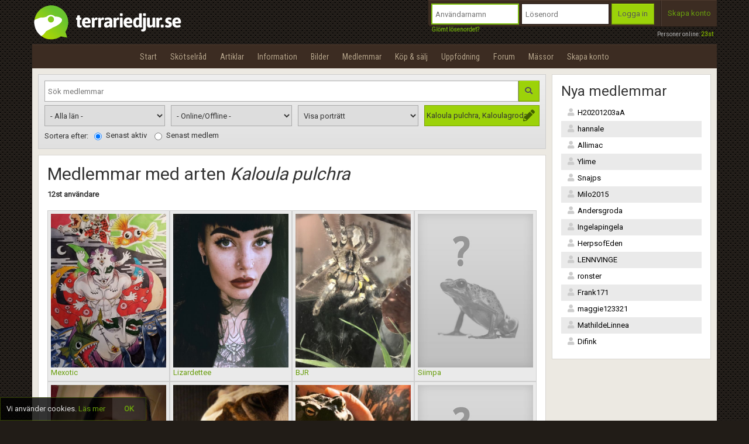

--- FILE ---
content_type: text/html; charset=UTF-8
request_url: https://www.terrariedjur.se/members?s=&area=&online=0&showlist=0&specie=748&sortby=1
body_size: 7926
content:
<!DOCTYPE html>
<html lang="sv-SE">
<head>
	<title>Terrariedjur.se - Communityn för folk med intresse för terrariedjur | Terrariedjur.se</title>
	<meta charset="utf-8">
	<meta name="keywords" content="ödla, faktablad, fakta, orm, salamander, gecko, groda, reptilcommunity">
	<meta name="description" content="Terrariedjur.se erbjuder mängder med fakta om reptiler och andra djur i terrarium">
	<meta name="robots" content="noimageindex"> 
	<meta name="viewport" content="width=device-width,initial-scale=1,maximum-scale=1,user-scalable=no">
		
    <link rel="stylesheet" href="/js/nivo-slider/nivo-slider.css" type="text/css" media="screen" />
    <link rel="stylesheet" href="/js/nivo-slider/themes/default/default.css" type="text/css" media="screen" />
	<link rel="Stylesheet" href="https://code.jquery.com/ui/1.8.18/themes/smoothness/jquery-ui.css" type="text/css" />
	<link rel="Stylesheet" href="/js/shadowbox-3.0.3/shadowbox.css" type="text/css" />
    <link rel="stylesheet" href="/css/bootstrap.min.css">
	<link href="https://fonts.googleapis.com/css?family=Roboto|Roboto+Condensed" rel="stylesheet">
	<link rel="stylesheet" href="/css/fontawesome-pro-5.0.13/css/fontawesome-all.min.css">
	<link rel="Stylesheet" href="/css/style.css?v=143" type="text/css">
	<link rel="Stylesheet" href="/css/responsive.css?v=143" type="text/css">
	
    <script type="text/javascript" src="/js/jquery.min.js"></script>
    <script type="text/javascript" src="/js/jquery-ui.min.js"></script>
	<script type="text/javascript" src="/js/nivo-slider/jquery.nivo.slider.pack.js?v=143"></script>
	<script type="text/javascript" src="/js/ractive.js"></script>
	<script type="text/javascript" src="/js/terrariedjur.js?v=143"></script>
	<script type="text/javascript" src="/js/ractive_helpers.js?v=143"></script>
	<script type="text/javascript" src="/js/shadowbox-3.0.3/shadowbox.js"></script>
	<script type="text/javascript" src="/js/tinymce/jquery.tinymce.min.js"></script>
    <script type="text/javascript" src="/js/Generic.js?v=143"></script>
    <script type="text/javascript" src="/js/Plugins.js?v=143"></script>
    <script type="text/javascript" src="/pageassets/imageviewer/imageviewer.js?v=143"></script>
    <script type="text/javascript" src="/pageassets/rules/rules.js?v=143"></script>
	<script type="text/javascript" src="/js/tinymce/tinymce.min.js"></script>
	<script src="https://www.google.com/recaptcha/api.js?render=6LeoiMsrAAAAAGKIHasl5QyTbX8tEi9zaG9IGXHn" data-badge="inline"></script>
	<script src="https://maps.googleapis.com/maps/api/js?key=AIzaSyCm3TBYVVAXaKB7lg06NQl3YYQ-TPi9eog&libraries=places&language=en"></script>
	
	<!-- Global site tag (gtag.js) - Google Analytics -->
<script async src="https://www.googletagmanager.com/gtag/js?id=G-30L6P5VQTP"></script>
<script>
  window.dataLayer = window.dataLayer || [];
  function gtag(){dataLayer.push(arguments);}
  gtag('js', new Date());

  gtag('config', 'G-30L6P5VQTP');
</script>		
    <script type="text/javascript">
		Shadowbox.init();
		var strTerrarieDomain = 'https://cdn.terrariedjur.se';
		var strCDN = 'https://s3.terrariedjur.se/';
		var strMainDomain = 'https://www.terrariedjur.se';
		Terrariedjur.intLangId = 1;
		Terrariedjur.strDateToday = '2026-01-28';
	</script>
	
	<link rel="StyleSheet" type="text/css" href="/pageassets/tagspecie/tagspecie.css?v=143">
<link rel="StyleSheet" type="text/css" href="/pageassets/members/membersearch.css?v=143">
<script type="text/javascript" src="/pageassets/tagspecie/tagspecie.js?v=143"></script>
<script type="text/javascript" src="/pageassets/members/membersearch.js?v=143"></script>


	<link rel="apple-touch-icon" href="/apple-touch-icon.png" />
	<link rel="apple-touch-icon-precomposed" href="/apple-touch-icon-precomposed.png" />
	<link rel="icon" href="/Images/icons/favicon.ico?v=143" type="image/x-icon">
</head>
<body data-recaptchasitekey="6LeoiMsrAAAAAGKIHasl5QyTbX8tEi9zaG9IGXHn">
	<div id="fb-root"></div>
<script>(function(d, s, id) {
  var js, fjs = d.getElementsByTagName(s)[0];
  if (d.getElementById(id)) return;
  js = d.createElement(s); js.id = id;
  js.src = "//connect.facebook.net/en_GB/all.js#xfbml=1";
  fjs.parentNode.insertBefore(js, fjs);
}(document, 'script', 'facebook-jssdk'));</script> 
	<div id="dialogBlockingBackground"></div>
	<div id="dialogBlockingBackground2"></div>
	<div id="dialogBlockingBackground3"></div>
	<div id="dialogBlockingBackground4"></div>
	<div id="dialogBlockingBackgroundMenu"></div>
	<div id="sound"></div>
	
	<div id="top">
		<div id="menu-mobile" class="visible-xs visible-sm"><i class="fa fa-bars"></i></div>
        <div id="logo-wrapper" class="container">
			<a id="logo" href="/" style="display: inline-block;"><img src="/Images/logo.png?v=19" alt="logo"></a>
			
		<div class="hidden-xs hidden-sm" style="position: absolute; bottom: 10px; right: 6px; color: #b7b7b7; font-size: 10px;">
			Personer online: <a id="intNumberOfOnline_Link" href="/members" style="color: #78A400; font-weight: bold;">23st</a>
		</div>
	
	
			<div class="top-box top-box-notloggedin visible-xs visible-sm">
				<div>
					<a class="open-login hoveritem" style="line-height: 28px; padding: 10px; cursor: pointer; border-right: 1px solid #2a211b; float: left; width: 50%; text-align: center;">Logga in</a>
					<a class="open-become-member hoveritem" style="line-height: 28px; cursor: pointer; border-left: 1px solid #514035; float: left; width: 50%; text-align: center;">Skapa konto</a>
				</div>
			</div>
			<div class="top-box-login top-box" style=" float: right;">
				<div>
					<div id="TopBoxLoginWrapper">
						<a id="btnTopBoxLogin_Hide" class="visible-xs"><i class="fa fa-times"></i></a>
						<img src="/Images/logo_white_transparent.png" class="topbox-logo visible-xs">
						<input id="txtLogin_Username" tabindex="1" type="text" value="" class="extradark" placeholder="Användarnamn" />
						<input id="txtLogin_Password" tabindex="2" type="password" value="" class="extradark" placeholder="Lösenord" />

						<a class="button" tabindex="3" id="btnLogin">
							<span>Logga in</span>
						</a>
						<a class="open-forgot-password">Glömt lösenordet?</a>
					</div>
					<div class="top-box-separator hidden-xs hidden-sm" style="margin-left: 6px;"></div>
					<a class="open-become-member hidden-xs hidden-sm">Skapa konto</a>
				</div>
			</div>
		        </div>
        <div id="menu-block"></div>
        <div id="menu-wrapper" class="container hidden-xs hidden-sm">
            <ul id="menu">
                
							<li>
								<a href="/start"><i class="fa fa-home"></i>Start</a>
								
							</li>
						
							<li>
								<a href="/caresheet"><i class="fa fa-list-alt"></i>Skötselråd</a>
								
							</li>
						
							<li>
								<a href="/articles"><i class="fa fa-newspaper"></i>Artiklar</a>
								
							</li>
						<div class="menu-submenu-popup"></div>
							<li>
								<a href="/info"><i class="fa fa-info-circle"></i>Information</a>
								
							</li>
						
							<li>
								<a href="/gallery"><i class="fa fa-image"></i>Bilder</a>
								
							</li>
						
							<li>
								<a href="/members"><i class="fa fa-users"></i>Medlemmar</a>
								
							</li>
						<div class="menu-submenu-popup"></div>
							<li>
								<a href="/market"><i class="fa fa-shopping-cart"></i>Köp & sälj</a>
								
							</li>
						
							<li>
								<a href="/breeding"><i class="fa fa-heart"></i>Uppfödning</a>
								
							</li>
						
							<li>
								<a href="/forum"><i class="fa fa-comments"></i>Forum</a>
								
							</li>
						<div class="menu-submenu-popup"></div>
							<li>
								<a href="/expos"><i class="fa fa-calendar"></i>Mässor</a>
								
							</li>
						
			<li><a class="open-become-member"><i class="fa fa-plus-circle"></i> Skapa konto</a></li>
		            </ul>
        </div>
        <div id="submenu-wrapper" class="container hidden-xs hidden-sm">
			<ul id="submenu">
							</ul>
		</div>
    </div>
    <div class="main-content container">
        <h1 class="page-header" style="margin-bottom: 10px;"><a href="javascript:Terrariedjur.HistoryBack()" class="page-header-backbutton"><i class="fa fa-chevron-left"></i></a> Medlemmar</h1>
<div class="row">
	<div class="col-md-9 nopadding-right">
		<div class="membersearch-box">
			<div style="float: left; width: 100%;">
				
		<form id="frmSearchUsers" method="get">
			<input id="txtMemberSearch_Text" placeholder="Sök medlemmar" name="s" type="text" style="float: left; width: calc(100% - 36px); margin-bottom: 6px;" class="white" />
			
			<a class="button" id="btnSearchMember" style="width: 36px;">
				<span>
					<i class="fa fa-search"></i>
				</span>
			</a>
			
			<div class="row" style="margin-left: -10px; margin-right: -10px;">
				<div class="col-sm-3 nopadding-right">
					<select id="slctArea" name="area" style="width: 100%;">
						<option value="">- Alla län -</option>
						
			<option value="9">Blekinge län</option>
		
			<option value="16">Dalarnas län</option>
		
			<option value="8">Gotlands län</option>
		
			<option value="17">Gävleborgs län</option>
		
			<option value="11">Hallands län</option>
		
			<option value="19">Jämtlands län</option>
		
			<option value="5">Jönköpings län</option>
		
			<option value="7">Kalmar län</option>
		
			<option value="6">Kronobergs län</option>
		
			<option value="21">Norrbottens län</option>
		
			<option value="10">Skåne län</option>
		
			<option value="1">Stockholms län</option>
		
			<option value="3">Södermanlands län</option>
		
			<option value="2">Uppsala län</option>
		
			<option value="4">Östergötlands län</option>
		
			<option value="13">Värmlands län</option>
		
			<option value="20">Västerbottens län</option>
		
			<option value="18">Västernorrlands län</option>
		
			<option value="15">Västmanlands län</option>
		
			<option value="12">Västra götalands län</option>
		
			<option value="14">Örebro län</option>
		
			<option value="22">- Norge -</option>
		
			<option value="23">- Danmark -</option>
		
			<option value="24">- Finland -</option>
		
					</select>
				</div>
				<div class="col-sm-3 nopadding-right">
					<select id="slctOnline" name="online" style="width: 100%;">
						<option value="0">- Online/Offline -</option>
						<option value="1">Enbart online</option>
						<option value="2">Enbart offline</option>
					</select>
				</div>
				<div class="col-sm-3 nopadding-right">
					<select id="slctShowList" name="showlist" style="width: 100%;">
						<option value="0" selected>Visa porträtt</option>
						<option value="1" >Visa lista</option>
					</select>
				</div>
				<div class="col-sm-3">
					<div style="width: 100%; position: relative;">
						<input id="txtSearchUser_Specie" type="text" placeholder="Ägare av arten" autocomplete="off" style="width: 100%;" />
						<input id="hdnSearchUser_SpecieId" name="specie" type="hidden" value="" />
					</div>
				</div>
			</div>
			<div class="clearfix"></div>
			<div style="margin-top: 6px;">
				<span style="float: left; line-height: 22px; margin-right: 10px;">Sortera efter:</span>
				<label class="radio-inline">
					<input id="rdoSortBy_One" class="rdoSortBy" type="radio" name="sortby" value="1" checked="checked">
					Senast aktiv
				</label>
				<label class="radio-inline">
					<input id="rdoSortBy_Two" class="rdoSortBy" type="radio" name="sortby" value="2" >
					Senast medlem
				</label>
			</div>
		</form>
		<div style="clear: both;"></div>
				</div>
			<div style="clear: both;"></div>
		</div>
		<div class="box" id="membersearch-boxwrapper">
			
				<h2 style="border: 0;">Medlemmar med arten <em id="lblSearchUser_Specie" data-specieid="748" data-speciename="Kaloula pulchra, Kaloulagroda">Kaloula pulchra</em></h2>
				<strong><div>12st användare</div></strong><br />
				
				<a class="user-avatar-list-large" href="/user/Mexotic">
					<span>
						<img class="user-avatar-list-large-image" src="https://s3.terrariedjur.se/Avatars/500x667c/1043475_qmhzxglzuitgrdnddptu.jpg"><br>
						Mexotic
					</span>
				</a>
				
				<a class="user-avatar-list-large" href="/user/Lizardettee">
					<span>
						<img class="user-avatar-list-large-image" src="https://s3.terrariedjur.se/Avatars/500x667c/1027728_lwbuwkzgwjxvxgvptldi.jpg"><br>
						Lizardettee
					</span>
				</a>
				
				<a class="user-avatar-list-large" href="/user/BJR">
					<span>
						<img class="user-avatar-list-large-image" src="https://s3.terrariedjur.se/Avatars/500x667c/1036145_oxeojmzuqqhzhjslgrvy.jpg"><br>
						BJR
					</span>
				</a>
				
				<a class="user-avatar-list-large" href="/user/Siimpa">
					<span>
						<img class="user-avatar-list-large-image" src="https://s3.terrariedjur.se/Avatars/noavatar.jpg"><br>
						Siimpa
					</span>
				</a>
				
				<a class="user-avatar-list-large" href="/user/Meee91">
					<span>
						<img class="user-avatar-list-large-image" src="https://s3.terrariedjur.se/Avatars/500x667c/1032123_aitftyjxbjbgatxlggxn.jpg"><br>
						Meee91
					</span>
				</a>
				
				<a class="user-avatar-list-large" href="/user/spindelmannen">
					<span>
						<img class="user-avatar-list-large-image" src="https://s3.terrariedjur.se/Avatars/500x667c/1005038fstgtlpe.jpg"><br>
						spindelmannen
					</span>
				</a>
				
				<a class="user-avatar-list-large" href="/user/BUFOZETTE">
					<span>
						<img class="user-avatar-list-large-image" src="https://s3.terrariedjur.se/Avatars/500x667c/1038471_qimugrqwbcxoujgrtbrg.jpg"><br>
						BUFOZETTE
					</span>
				</a>
				
				<a class="user-avatar-list-large" href="/user/StoneFAN">
					<span>
						<img class="user-avatar-list-large-image" src="https://s3.terrariedjur.se/Avatars/noavatar.jpg"><br>
						StoneFAN
					</span>
				</a>
				
				<a class="user-avatar-list-large" href="/user/iawmd">
					<span>
						<img class="user-avatar-list-large-image" src="https://s3.terrariedjur.se/Avatars/500x667c/1001952vunmbbak.jpg"><br>
						iawmd
					</span>
				</a>
				
				<a class="user-avatar-list-large" href="/user/TGWYC">
					<span>
						<img class="user-avatar-list-large-image" src="https://s3.terrariedjur.se/Avatars/500x667c/1018855_mvkyeymmiiwendkjtkrm.jpg"><br>
						TGWYC
					</span>
				</a>
				
				<a class="user-avatar-list-large" href="/user/karolina86">
					<span>
						<img class="user-avatar-list-large-image" src="https://s3.terrariedjur.se/Avatars/500x667c/1011406alyqypvwbmprhwyeseco.jpg"><br>
						karolina86
					</span>
				</a>
				
				<a class="user-avatar-list-large" href="/user/1603">
					<span>
						<img class="user-avatar-list-large-image" src="https://s3.terrariedjur.se/Avatars/500x667c/1000162qfplwqos.jpg"><br>
						1603
					</span>
				</a>
				
				<div style="clear: both;"></div>
					</div>
	</div>
	<div class="col-md-3">
		<div class="box" style="margin-top: 0;">
			<h3>Nya medlemmar</h3>
			<ul id="new-members-list" class="members-list">
				
			<li class="listcolor-gray1">
				<a class="hoveritem nostyle" href="/user/H20201203aA"><i class="fa fa-user user-offline"></i>H20201203aA</a>
			</li>
		
			<li class="listcolor-gray2">
				<a class="hoveritem nostyle" href="/user/hannale"><i class="fa fa-user user-offline"></i>hannale</a>
			</li>
		
			<li class="listcolor-gray1">
				<a class="hoveritem nostyle" href="/user/Allimac"><i class="fa fa-user user-offline"></i>Allimac</a>
			</li>
		
			<li class="listcolor-gray2">
				<a class="hoveritem nostyle" href="/user/Ylime"><i class="fa fa-user user-offline"></i>Ylime</a>
			</li>
		
			<li class="listcolor-gray1">
				<a class="hoveritem nostyle" href="/user/Snajps"><i class="fa fa-user user-offline"></i>Snajps</a>
			</li>
		
			<li class="listcolor-gray2">
				<a class="hoveritem nostyle" href="/user/Milo2015"><i class="fa fa-user user-offline"></i>Milo2015</a>
			</li>
		
			<li class="listcolor-gray1">
				<a class="hoveritem nostyle" href="/user/Andersgroda"><i class="fa fa-user user-offline"></i>Andersgroda</a>
			</li>
		
			<li class="listcolor-gray2">
				<a class="hoveritem nostyle" href="/user/Ingelapingela"><i class="fa fa-user user-offline"></i>Ingelapingela</a>
			</li>
		
			<li class="listcolor-gray1">
				<a class="hoveritem nostyle" href="/user/HerpsofEden"><i class="fa fa-user user-offline"></i>HerpsofEden</a>
			</li>
		
			<li class="listcolor-gray2">
				<a class="hoveritem nostyle" href="/user/LENNVINGE"><i class="fa fa-user user-offline"></i>LENNVINGE</a>
			</li>
		
			<li class="listcolor-gray1">
				<a class="hoveritem nostyle" href="/user/ronster"><i class="fa fa-user user-offline"></i>ronster</a>
			</li>
		
			<li class="listcolor-gray2">
				<a class="hoveritem nostyle" href="/user/Frank171"><i class="fa fa-user user-offline"></i>Frank171</a>
			</li>
		
			<li class="listcolor-gray1">
				<a class="hoveritem nostyle" href="/user/maggie123321"><i class="fa fa-user user-offline"></i>maggie123321</a>
			</li>
		
			<li class="listcolor-gray2">
				<a class="hoveritem nostyle" href="/user/MathildeLinnea"><i class="fa fa-user user-offline"></i>MathildeLinnea</a>
			</li>
		
			<li class="listcolor-gray1">
				<a class="hoveritem nostyle" href="/user/Difink"><i class="fa fa-user user-offline"></i>Difink</a>
			</li>
					</ul>
		</div>
	</div>
</div>    </div>
    <footer id="footer-wrapper">
        <div class="footer container">
            <div class="row">
                <div class="col-sm-7 col-xs-4">
					<a href="https://www.facebook.com/Terrariedjur" target="_blank" class="footer-soc-icon">
						<i class="fab fa-facebook"></i>
					</a>
					<a href="https://www.youtube.com/user/Terrariedjur" target="_blank" class="footer-soc-icon">
						<i class="fab fa-youtube"></i>
					</a>
					<div class="fb-like hidden-xs hidden-sm" data-href="https://www.facebook.com/Terrariedjur" data-width="100" data-colorscheme="dark"  data-layout="standard" data-action="like" data-show-faces="false" data-share="false"></div>
                </div>
				<div class="col-sm-5 col-xs-8"  style="text-align: right;">
					<p style="margin: 0; line-height: 25px;">
						Copyright © Terrariedjur.se <i id="scrollbutton" class="fa fa-arrow-circle-up"></i>
					</p>
                </div>
            </div>
        </div>
    </footer>
	
	<div id="dialogConfirm" class="smalldialog text-shadow dialog-confirm" style="z-index: 20;">
		<div>
			<div class="dialog-closebutton js-dialog-close"></div>
			<h2 id="dialogConfirmHeader">Borttagning</h2>
			<p style="margin-top: 10px;">
				<img class="dialogConfirmIcon" style="float: left; margin-right: 10px;" src="">
				<span id="dialogConfirmMessage">
				</span>
			</p>
			<div>
				<a style="text-align: center; float: left; width: 80px; " class="nbutton green js-dialog-confirm">
					<span>
						<i class="fa fa-check-circle"></i> Ja
					</span>
				</a>
				<a style="text-align: center; float: left; width: 80px; margin-left: 4px;" class="nbutton js-dialog-close">
					<span>
						<i class="fa fa-times-circle red"></i> Avbryt
					</span>
				</a>
			</div>
			<div style="clear: both;"></div>
		</div>
	</div>


	<div id="dialogLoading" style="z-index: 20;">
		<div>
			<div style="padding: 10px;">
				<h2 id="dialogLoading_Header" style="text-align: center;">Utför</h2>
				<div style="width: 100%; min-height: 60px; margin-bottom: 3px; margin-top: 4px; text-align: center; position: relative;">
					<div class="circle-loader">
						<div class="checkmark draw"></div>
					</div>
					<div class="upload-progress-wrapper" style="margin-top: 4px;">
						<div class="upload-progress-bar" style="width: 100%;"></div>
					</div>
					<span class="upload-progress-text">100%</span>

					<div id="dialogLoading_Error" style="width: 100%; display: none; ">
						<span id="dialogLoading_ErrorText">Kunde inte slutföra åtgärden!</span>
						<span id="dialogLoading_ErrorMessage"></span>
					</div>
				</div>
			</div>
		</div>
	</div>
	
	
	
	
	<div id="dialogError" class="smalldialog dialog-error" style="z-index: 20;">
		<div>
			<div class="dialog-closebutton js-dialog-close"></div>
			<h2 id="dialogError" style="text-align: center;">Något gick fel</h2>
			<p id="dialogErrorMessage" style="margin-top: 10px; text-align: center;"></p>
			<a class="nbutton js-dialog-close" style="text-align: center; display: block;">
				<span>OK</span>
			</a>
			<div style="clear: both;"></div>
		</div>
	</div>
	
	
	
	
	<div id="image-viewer-wrap">
		<div id="image-viewer"></div>
		<br style="clear: both" />
	</div>
	<script id="tplImageViewer" type="text/html">
		<div id="image-viewer-left">
			<img id="image-viewer-image-preload" on-load="ImageLoaded" src="{{ImagePreload}}" style="position: absolute; width: 5px; height: 5px; z-index: -1; top: 50%;" />

			<img id="image-viewer-image-loading" style="{{#if(IsLoading)}}display: block;{{/if}}" src="/Images/icons/ajaxload.gif" />
			<div id="image-viewer-image-container">
				<div id="image-viewer-image-wrapper">
					<span></span>
					<img id="image-viewer-image" src="{{ImageSource}}" />
				</div>
				<div id="image-viewer-go-prev"><i class="fa fa-chevron-left"></i></div>
				<div id="image-viewer-go-next"><i class="fa fa-chevron-right"></i></div>
			</div>
			{{#if(Item.Views)}}<div id="image-viewer-image-views" style="">{{Item.Views}} visningar</div>{{/if}}
			<div id="image-viewer-image-info">
				<div style="position: absolute; width: 100%;">
					<div id="image-viewer-image-name">{{ImageName}}</div>
					<div id="image-viewer-image-description" style="">{{ImageDescription}}</div>
					<div style="clear: both;"></div>
				</div>
			</div>
			{{#if(Item.IsOwner==1)}}
			<a id="image-viewer-downloadlink" href="{{ImageSource}}" target="_blank" class="nocolor" download=""><i class="fa fa-download"></i> Ladda ner bild</a>
			{{/if}}
		</div>
		<div id="image-viewer-right">
			<div style="padding: 4px; padding-bottom: 0; height: 100%; position: relative;"><h3 style="margin-top: 5px; margin-bottom: 5px;">Bild uppladdad av</h3>
				<div style="padding: 5px; background-color: #dfdfdf; font-size: 12px;">
					<div id="image-viewer-author" style="height: 90px;">
						{{#if(Item.UserAvatar)}}
							<a href="{{GetS3()}}Avatars/500x667c/{{Item.UserAvatar}}">
								<img src="{{GetS3()}}Avatars/132x176c/{{Item.UserAvatar}}" style="float: left; width: 66px; height: 88px; border: 1px solid #414141; margin-right: 6px;">
							</a>
						{{else}}
							<a>
								<img src="{{GetS3()}}Avatars/noavatar_small.jpg" style="float: left; width: 66px; height: 88px; border: 1px solid #414141; margin-right: 6px;">
							</a>
						{{/if}}
						<a href="/user/{{Item.Username}}">{{Item.Username}}</a><br>
						<strong>Skapad: </strong>{{Item.DateCreated}}<br>
						{{#if(Item.Specie)}}
							<a class="nocolor imageviewer-link-close" href="/gallery/species#&specieorder={{Item.Specie.SpecieOrderId}}&speciegroup={{Item.Specie.SpecieGroupId}}&specieid={{Item.Specie.SpecieId}}">
								<em>{{Item.Specie.ScientificName}}</em>
								{{#if(Item.Specie.Name != '')}}
								, <span class="name-swedish">{{Item.Specie.Name}}</span>
								{{/if}}
							</a>
						{{/if}}<br>
						{{#if(Item.Geo)}}
							{{#if(Item.Geo.Country)}}
								<a href="/gallery/insitu#&country={{Item.Geo.Country.CountryId}}">{{Item.Geo.Country.SwedishName}}</a>
								{{#if(Item.Geo.Region)}}
									, <a href="/gallery/insitu#&country={{Item.Geo.Country.CountryId}}&region={{Item.Geo.Region.RegionId}}">{{Item.Geo.Region.SwedishName}}</a>
								{{/if}}
							{{/if}}
						{{/if}}
					</div>
				</div>
				<div style="height: 16px; margin-top: 6px; font-weight: bold;">
					Bildkommentarer
				</div>
				<div id="image-viewer-comments">
					{{#each(Item.Comments)}}
						<div class="comment comment-{{CommentId}}">
							
							<div class="comment-image">
								<img src="{{GetS3()}}Avatars/132x176c/{{UserAvatar}}" />
							</div>
							<div>
								<span class="comment-date">
									{{DateCreated}}
									{{#if(Item.IsOwner==1)}}
										<a class="delete-image-comment" on-click="DeleteComment" rel="{{CommentId}}"><i class="fa fa-minus-circle"></i></a>
									{{/if}}
								</span>
								<div style="font-size: 10px; height: 14px; margin-bottom: 2px;">
									<a href="/user/{{Username}}">{{Username}}</a>:
								</div>
								<div>{{Comment}}</div>
							</div>
							<div style="clear: both;"></div>
						</div>
					{{/each}}
				</div>
				<br style="clear: both;" />
				<div style="padding: 5px; background-color: #bababa; position: absolute; bottom: 0; left: 0px; right: 0px;">
					<div style="">Kommentera</div>
					<div  style=" height: 36px; width: 100%; overflow: auto;">
						{{#if(IsLoggedIn())}}
							<input id="image-viewer-comment-text" type="text" style="float: left; width: calc(100% - 40px);" />
							<a id="image-viewer-sendcomment" class="button" style="width: 40px;">
								<span style="text-align: center;"><i class="fa fa-arrow-right"></i></span>
							</a>
						{{else}}
							<em style="font-size: 10px;">Du behöver vara inloggad för att skriva en kommentar</em>
						{{/if}}

					</div>
				</div>
			</div>
		</div>
		<i class="close-imageviewer fa fa-times"></i>
	</script>

	
	<div id="menu-wrapper-popup">
		<ul id="menu-popup">
			
							<li>
								<a href="/start"><i class="fa fa-home"></i>Start</a>
								
							</li>
						
							<li>
								<a href="/caresheet"><i class="fa fa-list-alt"></i>Skötselråd</a>
								
							</li>
						
							<li>
								<a href="/articles"><i class="fa fa-newspaper"></i>Artiklar</a>
								
							</li>
						<div class="menu-submenu-popup"></div>
							<li>
								<a href="/info"><i class="fa fa-info-circle"></i>Information</a>
								
							</li>
						
							<li>
								<a href="/gallery"><i class="fa fa-image"></i>Bilder</a>
								
							</li>
						
							<li>
								<a href="/members"><i class="fa fa-users"></i>Medlemmar</a>
								
							</li>
						<div class="menu-submenu-popup"></div>
							<li>
								<a href="/market"><i class="fa fa-shopping-cart"></i>Köp & sälj</a>
								
							</li>
						
							<li>
								<a href="/breeding"><i class="fa fa-heart"></i>Uppfödning</a>
								
							</li>
						
							<li>
								<a href="/forum"><i class="fa fa-comments"></i>Forum</a>
								
							</li>
						<div class="menu-submenu-popup"></div>
							<li>
								<a href="/expos"><i class="fa fa-calendar"></i>Mässor</a>
								
							</li>
						
			<li><a class="open-become-member"><i class="fa fa-plus-circle"></i> Skapa konto</a></li>
					<div class="clearfix"></div>
		</ul>
	</div>
	
	
				<div id="dialogBecomeMember" class="smalldialog text-shadow" style="z-index: 10;">
				<div id="dialogBecomeMember_Form">
					<div class="dialog-closebutton js-dialog-close"></div>
					<h2 style="margin-top: 0;">Bli medlem</h2>
					<div style="margin-bottom: 10px; font-size: 10px;">
						Medlemskap på terrariedjur.se är gratis. <br />Genom att bli medlem så godkänner du även terrariedjur.se's <a class="btn-open-rules-general" style="cursor: pointer;">regler, medlemsvillkor & integritetspolicy</a>.
					</div>
					
					
			<div class="row">
				<div class="form-group">
					<div class="lh-input col-sm-4">Namn:</div>
					<div class="col-sm-8"><input type="text" id="txtRegister_Name" style="width: 100%;"></div>
					<div class="clearfix"></div>
				</div>
				<div class="form-group">
					<div class="lh-input col-sm-4">Epost:</div>
					<div class="col-sm-8"><input type="text" id="txtRegister_Email" style="width: 100%;"></div>
					<div class="clearfix"></div>
				</div>
				<div class="form-group">
					<div class="lh-input col-sm-4">Användarnamn:</div>
					<div class="col-sm-8"><input type="text" id="txtRegister_Username" maxlength="18" style="width: 100%;"></div>
					<div class="clearfix"></div>
				</div>
				<div class="form-group">
					<div class="lh-input col-sm-4">Lösenord:</div>
					<div class="col-sm-8"><input type="password" id="txtRegister_Password" maxlength="18" style="width: 100%;"></div>
					<div class="clearfix"></div>
				</div>
			</div>
			<div class="bigform-text"></div>
			<input type="text" id="txtRegister_Valid" value="" autocomplete="off">
			<div class="recaptcha-badge-wrapper"></div>
			<p class="recaptcha-notice">
				This site is protected by reCAPTCHA and the Google
				<a href="https://policies.google.com/privacy" target="_blank" rel="noopener noreferrer">Privacy Policy</a> and
				<a href="https://policies.google.com/terms" target="_blank" rel="noopener noreferrer">Terms of Service</a> apply.
			</p>
			<div class="dialog-buttons">
				<a id="btnBecomeMember" class="nbutton green">
					<span>
						<i class="fa fa-check-circle"></i> Skapa konto
					</span>
				</a>
			</div>
			<div class="clearfix"></div>
		
				</div>
				<div id="dialogBecomeMember_Complete" style="display: none; text-align: center; height: 100%;">
					<div class="dialog-closebutton js-dialog-close"></div>
					<h2>Ditt konto har skapats!</h2>
					<!--<p>För att kunna logga in behöver du aktivera kontot genom att klicka på en länk som skickats i ett mail till din epostadress.</p>-->
					<p>Du kan nu logga in på terrariedjur.se</p>
					<a class="button js-dialog-close">
						<span style="width: 326px; text-align: center;">
							OK
						</span>
					</a>
					<div class="clearfix"></div>
				</div>
			</div>
			
	<div id="dialogForgotPassword" class="smalldialog text-shadow">
		<div>
			<div class="dialog-closebutton js-dialog-close"></div>
			<h2 style="margin-bottom: 10px; margin-top: 0;">Glömt lösenord</h2>
			<div id="divForgotPass_Form">
				<div style="float: left; width: 100%; margin-bottom: 3px;">Skriv in din epost nedan för att begära ett nytt lösenord:</div>
				<input id="txtForgotPassword_Email" type="text" class="fullwidth" style="margin-bottom: 6px;" />
				
				<div style="clear: both;">
					<a class="button btnForgotPasswordSendNew" style="text-align: left; float: left; margin-right: 4px;">
						<span>
							<i class="fa fa-check-circle"></i> Begär nytt lösenord
						</span>
					</a>
					<img id="loadForgotPassword" src="/Images/icons/ajaxload.gif" style="display: none;" />
					<div class="clearfix"></div>
				</div>
			</div>
			<div id="divForgotPass_Complete" style="text-align: center; display: none;">
				<img src="/Images/icons32/mail_accept.png" /><br />
				Ett mail med instruktioner om hur du återställer ditt lösenord är skickat till din epostadress
			</div>
			<div class="clearfix"></div>
		</div>
	</div>
	
	<div id="dialogDisconnected" class="smalldialog">
		<div>
			<div class="dialog-closebutton js-dialog-close"></div>
			
			<h2>Du har blivit utloggad!</h2>
			<p>
				<img src="/Images/icons64/alert.png" style="float: left; margin-right: 10px;" />	
				Kunde inte slutföra åtgärden eftersom du har blivit utloggad.<br />
				Logga in och försök igen.<br />
				<br />
				<a href="/" class="button" style="text-align: left; float: right;">
					<span>
						<i class="fa fa-arrow-left"></i> Tillbaka till förstasidan
					</span>
				</a>
			</p>
			<div class="clearfix"></div>
		</div>
	</div>
	
	<div id="dialogRules" class="largedialog text-shadow" style="position: absolute; margin-top: 0;">
		<div style="height: auto;">
			<div class="dialog-closebutton btnRulesClose js-dialog-close"></div>
			<div id="dialogRulesInner"></div>
			<a class="button btnRulesClose full-width js-dialog-close" style="margin-top: 10px;">
				<span>Ok, stäng</span>
			</a>
			<div style="clear: both;"></div>
		</div>
	</div>

	<div id="dialogLoginError" class="smalldialog text-shadow"></div>
	<script id="tplLoginError" type="text/html">
		<div style="text-align: center;">
			<div class="dialog-closebutton js-dialog-close"></div>
			{{#if(ErrorType=='WRONG_PASS')}}
				<h2>Felaktigt lösenord!</h2>
				<p>Användarnamnet eller lösenordet stämmer inte, var god försök igen!</p>
			{{/if}}
			{{#if(ErrorType=='USER_BANNED')}}
				<h2>Du har blivit avstängd</h2>
				<p>
					Användarkonton som du försöker logga in med har blivit avstängt från terrariedjur.se<br>
					<br>
					Känner du att du blivit felaktigt behandlad får du gärna kontakta oss.<br>
					<br>
				</p>
			{{/if}}
			{{#if(ErrorType=='NOT_AUTHED')}}
				<h2>Användarkontot inte aktiverat</h2>
				<p>
					Du har ännu inte aktiverat ditt användarkonto. <br>
					Aktivera ditt konto genom att klicka på länken i mailet som skickades till dig när du registrerade dig.<br>
					<br>
				</p>
				<a style="text-align: center;" class="button btnSendNewAuthMail">
					<span><i class="fa fa-envelope"></i> Jag har inte fått något mail, Skicka nytt</span>
				</a>
			{{/if}}
			<a class="button js-dialog-close">
				<span>OK</span>
			</a>
		</div>
	</script>

			<div id="cookiebox">Vi använder cookies. <a href="/start/rules#cookies">Läs mer</a> <a id="accept-cookies">OK</a></div>
	</body>
</html>


--- FILE ---
content_type: text/html; charset=utf-8
request_url: https://www.google.com/recaptcha/api2/anchor?ar=1&k=6LeoiMsrAAAAAGKIHasl5QyTbX8tEi9zaG9IGXHn&co=aHR0cHM6Ly93d3cudGVycmFyaWVkanVyLnNlOjQ0Mw..&hl=en&v=N67nZn4AqZkNcbeMu4prBgzg&size=invisible&anchor-ms=20000&execute-ms=30000&cb=w6mbhgmvbjij
body_size: 48612
content:
<!DOCTYPE HTML><html dir="ltr" lang="en"><head><meta http-equiv="Content-Type" content="text/html; charset=UTF-8">
<meta http-equiv="X-UA-Compatible" content="IE=edge">
<title>reCAPTCHA</title>
<style type="text/css">
/* cyrillic-ext */
@font-face {
  font-family: 'Roboto';
  font-style: normal;
  font-weight: 400;
  font-stretch: 100%;
  src: url(//fonts.gstatic.com/s/roboto/v48/KFO7CnqEu92Fr1ME7kSn66aGLdTylUAMa3GUBHMdazTgWw.woff2) format('woff2');
  unicode-range: U+0460-052F, U+1C80-1C8A, U+20B4, U+2DE0-2DFF, U+A640-A69F, U+FE2E-FE2F;
}
/* cyrillic */
@font-face {
  font-family: 'Roboto';
  font-style: normal;
  font-weight: 400;
  font-stretch: 100%;
  src: url(//fonts.gstatic.com/s/roboto/v48/KFO7CnqEu92Fr1ME7kSn66aGLdTylUAMa3iUBHMdazTgWw.woff2) format('woff2');
  unicode-range: U+0301, U+0400-045F, U+0490-0491, U+04B0-04B1, U+2116;
}
/* greek-ext */
@font-face {
  font-family: 'Roboto';
  font-style: normal;
  font-weight: 400;
  font-stretch: 100%;
  src: url(//fonts.gstatic.com/s/roboto/v48/KFO7CnqEu92Fr1ME7kSn66aGLdTylUAMa3CUBHMdazTgWw.woff2) format('woff2');
  unicode-range: U+1F00-1FFF;
}
/* greek */
@font-face {
  font-family: 'Roboto';
  font-style: normal;
  font-weight: 400;
  font-stretch: 100%;
  src: url(//fonts.gstatic.com/s/roboto/v48/KFO7CnqEu92Fr1ME7kSn66aGLdTylUAMa3-UBHMdazTgWw.woff2) format('woff2');
  unicode-range: U+0370-0377, U+037A-037F, U+0384-038A, U+038C, U+038E-03A1, U+03A3-03FF;
}
/* math */
@font-face {
  font-family: 'Roboto';
  font-style: normal;
  font-weight: 400;
  font-stretch: 100%;
  src: url(//fonts.gstatic.com/s/roboto/v48/KFO7CnqEu92Fr1ME7kSn66aGLdTylUAMawCUBHMdazTgWw.woff2) format('woff2');
  unicode-range: U+0302-0303, U+0305, U+0307-0308, U+0310, U+0312, U+0315, U+031A, U+0326-0327, U+032C, U+032F-0330, U+0332-0333, U+0338, U+033A, U+0346, U+034D, U+0391-03A1, U+03A3-03A9, U+03B1-03C9, U+03D1, U+03D5-03D6, U+03F0-03F1, U+03F4-03F5, U+2016-2017, U+2034-2038, U+203C, U+2040, U+2043, U+2047, U+2050, U+2057, U+205F, U+2070-2071, U+2074-208E, U+2090-209C, U+20D0-20DC, U+20E1, U+20E5-20EF, U+2100-2112, U+2114-2115, U+2117-2121, U+2123-214F, U+2190, U+2192, U+2194-21AE, U+21B0-21E5, U+21F1-21F2, U+21F4-2211, U+2213-2214, U+2216-22FF, U+2308-230B, U+2310, U+2319, U+231C-2321, U+2336-237A, U+237C, U+2395, U+239B-23B7, U+23D0, U+23DC-23E1, U+2474-2475, U+25AF, U+25B3, U+25B7, U+25BD, U+25C1, U+25CA, U+25CC, U+25FB, U+266D-266F, U+27C0-27FF, U+2900-2AFF, U+2B0E-2B11, U+2B30-2B4C, U+2BFE, U+3030, U+FF5B, U+FF5D, U+1D400-1D7FF, U+1EE00-1EEFF;
}
/* symbols */
@font-face {
  font-family: 'Roboto';
  font-style: normal;
  font-weight: 400;
  font-stretch: 100%;
  src: url(//fonts.gstatic.com/s/roboto/v48/KFO7CnqEu92Fr1ME7kSn66aGLdTylUAMaxKUBHMdazTgWw.woff2) format('woff2');
  unicode-range: U+0001-000C, U+000E-001F, U+007F-009F, U+20DD-20E0, U+20E2-20E4, U+2150-218F, U+2190, U+2192, U+2194-2199, U+21AF, U+21E6-21F0, U+21F3, U+2218-2219, U+2299, U+22C4-22C6, U+2300-243F, U+2440-244A, U+2460-24FF, U+25A0-27BF, U+2800-28FF, U+2921-2922, U+2981, U+29BF, U+29EB, U+2B00-2BFF, U+4DC0-4DFF, U+FFF9-FFFB, U+10140-1018E, U+10190-1019C, U+101A0, U+101D0-101FD, U+102E0-102FB, U+10E60-10E7E, U+1D2C0-1D2D3, U+1D2E0-1D37F, U+1F000-1F0FF, U+1F100-1F1AD, U+1F1E6-1F1FF, U+1F30D-1F30F, U+1F315, U+1F31C, U+1F31E, U+1F320-1F32C, U+1F336, U+1F378, U+1F37D, U+1F382, U+1F393-1F39F, U+1F3A7-1F3A8, U+1F3AC-1F3AF, U+1F3C2, U+1F3C4-1F3C6, U+1F3CA-1F3CE, U+1F3D4-1F3E0, U+1F3ED, U+1F3F1-1F3F3, U+1F3F5-1F3F7, U+1F408, U+1F415, U+1F41F, U+1F426, U+1F43F, U+1F441-1F442, U+1F444, U+1F446-1F449, U+1F44C-1F44E, U+1F453, U+1F46A, U+1F47D, U+1F4A3, U+1F4B0, U+1F4B3, U+1F4B9, U+1F4BB, U+1F4BF, U+1F4C8-1F4CB, U+1F4D6, U+1F4DA, U+1F4DF, U+1F4E3-1F4E6, U+1F4EA-1F4ED, U+1F4F7, U+1F4F9-1F4FB, U+1F4FD-1F4FE, U+1F503, U+1F507-1F50B, U+1F50D, U+1F512-1F513, U+1F53E-1F54A, U+1F54F-1F5FA, U+1F610, U+1F650-1F67F, U+1F687, U+1F68D, U+1F691, U+1F694, U+1F698, U+1F6AD, U+1F6B2, U+1F6B9-1F6BA, U+1F6BC, U+1F6C6-1F6CF, U+1F6D3-1F6D7, U+1F6E0-1F6EA, U+1F6F0-1F6F3, U+1F6F7-1F6FC, U+1F700-1F7FF, U+1F800-1F80B, U+1F810-1F847, U+1F850-1F859, U+1F860-1F887, U+1F890-1F8AD, U+1F8B0-1F8BB, U+1F8C0-1F8C1, U+1F900-1F90B, U+1F93B, U+1F946, U+1F984, U+1F996, U+1F9E9, U+1FA00-1FA6F, U+1FA70-1FA7C, U+1FA80-1FA89, U+1FA8F-1FAC6, U+1FACE-1FADC, U+1FADF-1FAE9, U+1FAF0-1FAF8, U+1FB00-1FBFF;
}
/* vietnamese */
@font-face {
  font-family: 'Roboto';
  font-style: normal;
  font-weight: 400;
  font-stretch: 100%;
  src: url(//fonts.gstatic.com/s/roboto/v48/KFO7CnqEu92Fr1ME7kSn66aGLdTylUAMa3OUBHMdazTgWw.woff2) format('woff2');
  unicode-range: U+0102-0103, U+0110-0111, U+0128-0129, U+0168-0169, U+01A0-01A1, U+01AF-01B0, U+0300-0301, U+0303-0304, U+0308-0309, U+0323, U+0329, U+1EA0-1EF9, U+20AB;
}
/* latin-ext */
@font-face {
  font-family: 'Roboto';
  font-style: normal;
  font-weight: 400;
  font-stretch: 100%;
  src: url(//fonts.gstatic.com/s/roboto/v48/KFO7CnqEu92Fr1ME7kSn66aGLdTylUAMa3KUBHMdazTgWw.woff2) format('woff2');
  unicode-range: U+0100-02BA, U+02BD-02C5, U+02C7-02CC, U+02CE-02D7, U+02DD-02FF, U+0304, U+0308, U+0329, U+1D00-1DBF, U+1E00-1E9F, U+1EF2-1EFF, U+2020, U+20A0-20AB, U+20AD-20C0, U+2113, U+2C60-2C7F, U+A720-A7FF;
}
/* latin */
@font-face {
  font-family: 'Roboto';
  font-style: normal;
  font-weight: 400;
  font-stretch: 100%;
  src: url(//fonts.gstatic.com/s/roboto/v48/KFO7CnqEu92Fr1ME7kSn66aGLdTylUAMa3yUBHMdazQ.woff2) format('woff2');
  unicode-range: U+0000-00FF, U+0131, U+0152-0153, U+02BB-02BC, U+02C6, U+02DA, U+02DC, U+0304, U+0308, U+0329, U+2000-206F, U+20AC, U+2122, U+2191, U+2193, U+2212, U+2215, U+FEFF, U+FFFD;
}
/* cyrillic-ext */
@font-face {
  font-family: 'Roboto';
  font-style: normal;
  font-weight: 500;
  font-stretch: 100%;
  src: url(//fonts.gstatic.com/s/roboto/v48/KFO7CnqEu92Fr1ME7kSn66aGLdTylUAMa3GUBHMdazTgWw.woff2) format('woff2');
  unicode-range: U+0460-052F, U+1C80-1C8A, U+20B4, U+2DE0-2DFF, U+A640-A69F, U+FE2E-FE2F;
}
/* cyrillic */
@font-face {
  font-family: 'Roboto';
  font-style: normal;
  font-weight: 500;
  font-stretch: 100%;
  src: url(//fonts.gstatic.com/s/roboto/v48/KFO7CnqEu92Fr1ME7kSn66aGLdTylUAMa3iUBHMdazTgWw.woff2) format('woff2');
  unicode-range: U+0301, U+0400-045F, U+0490-0491, U+04B0-04B1, U+2116;
}
/* greek-ext */
@font-face {
  font-family: 'Roboto';
  font-style: normal;
  font-weight: 500;
  font-stretch: 100%;
  src: url(//fonts.gstatic.com/s/roboto/v48/KFO7CnqEu92Fr1ME7kSn66aGLdTylUAMa3CUBHMdazTgWw.woff2) format('woff2');
  unicode-range: U+1F00-1FFF;
}
/* greek */
@font-face {
  font-family: 'Roboto';
  font-style: normal;
  font-weight: 500;
  font-stretch: 100%;
  src: url(//fonts.gstatic.com/s/roboto/v48/KFO7CnqEu92Fr1ME7kSn66aGLdTylUAMa3-UBHMdazTgWw.woff2) format('woff2');
  unicode-range: U+0370-0377, U+037A-037F, U+0384-038A, U+038C, U+038E-03A1, U+03A3-03FF;
}
/* math */
@font-face {
  font-family: 'Roboto';
  font-style: normal;
  font-weight: 500;
  font-stretch: 100%;
  src: url(//fonts.gstatic.com/s/roboto/v48/KFO7CnqEu92Fr1ME7kSn66aGLdTylUAMawCUBHMdazTgWw.woff2) format('woff2');
  unicode-range: U+0302-0303, U+0305, U+0307-0308, U+0310, U+0312, U+0315, U+031A, U+0326-0327, U+032C, U+032F-0330, U+0332-0333, U+0338, U+033A, U+0346, U+034D, U+0391-03A1, U+03A3-03A9, U+03B1-03C9, U+03D1, U+03D5-03D6, U+03F0-03F1, U+03F4-03F5, U+2016-2017, U+2034-2038, U+203C, U+2040, U+2043, U+2047, U+2050, U+2057, U+205F, U+2070-2071, U+2074-208E, U+2090-209C, U+20D0-20DC, U+20E1, U+20E5-20EF, U+2100-2112, U+2114-2115, U+2117-2121, U+2123-214F, U+2190, U+2192, U+2194-21AE, U+21B0-21E5, U+21F1-21F2, U+21F4-2211, U+2213-2214, U+2216-22FF, U+2308-230B, U+2310, U+2319, U+231C-2321, U+2336-237A, U+237C, U+2395, U+239B-23B7, U+23D0, U+23DC-23E1, U+2474-2475, U+25AF, U+25B3, U+25B7, U+25BD, U+25C1, U+25CA, U+25CC, U+25FB, U+266D-266F, U+27C0-27FF, U+2900-2AFF, U+2B0E-2B11, U+2B30-2B4C, U+2BFE, U+3030, U+FF5B, U+FF5D, U+1D400-1D7FF, U+1EE00-1EEFF;
}
/* symbols */
@font-face {
  font-family: 'Roboto';
  font-style: normal;
  font-weight: 500;
  font-stretch: 100%;
  src: url(//fonts.gstatic.com/s/roboto/v48/KFO7CnqEu92Fr1ME7kSn66aGLdTylUAMaxKUBHMdazTgWw.woff2) format('woff2');
  unicode-range: U+0001-000C, U+000E-001F, U+007F-009F, U+20DD-20E0, U+20E2-20E4, U+2150-218F, U+2190, U+2192, U+2194-2199, U+21AF, U+21E6-21F0, U+21F3, U+2218-2219, U+2299, U+22C4-22C6, U+2300-243F, U+2440-244A, U+2460-24FF, U+25A0-27BF, U+2800-28FF, U+2921-2922, U+2981, U+29BF, U+29EB, U+2B00-2BFF, U+4DC0-4DFF, U+FFF9-FFFB, U+10140-1018E, U+10190-1019C, U+101A0, U+101D0-101FD, U+102E0-102FB, U+10E60-10E7E, U+1D2C0-1D2D3, U+1D2E0-1D37F, U+1F000-1F0FF, U+1F100-1F1AD, U+1F1E6-1F1FF, U+1F30D-1F30F, U+1F315, U+1F31C, U+1F31E, U+1F320-1F32C, U+1F336, U+1F378, U+1F37D, U+1F382, U+1F393-1F39F, U+1F3A7-1F3A8, U+1F3AC-1F3AF, U+1F3C2, U+1F3C4-1F3C6, U+1F3CA-1F3CE, U+1F3D4-1F3E0, U+1F3ED, U+1F3F1-1F3F3, U+1F3F5-1F3F7, U+1F408, U+1F415, U+1F41F, U+1F426, U+1F43F, U+1F441-1F442, U+1F444, U+1F446-1F449, U+1F44C-1F44E, U+1F453, U+1F46A, U+1F47D, U+1F4A3, U+1F4B0, U+1F4B3, U+1F4B9, U+1F4BB, U+1F4BF, U+1F4C8-1F4CB, U+1F4D6, U+1F4DA, U+1F4DF, U+1F4E3-1F4E6, U+1F4EA-1F4ED, U+1F4F7, U+1F4F9-1F4FB, U+1F4FD-1F4FE, U+1F503, U+1F507-1F50B, U+1F50D, U+1F512-1F513, U+1F53E-1F54A, U+1F54F-1F5FA, U+1F610, U+1F650-1F67F, U+1F687, U+1F68D, U+1F691, U+1F694, U+1F698, U+1F6AD, U+1F6B2, U+1F6B9-1F6BA, U+1F6BC, U+1F6C6-1F6CF, U+1F6D3-1F6D7, U+1F6E0-1F6EA, U+1F6F0-1F6F3, U+1F6F7-1F6FC, U+1F700-1F7FF, U+1F800-1F80B, U+1F810-1F847, U+1F850-1F859, U+1F860-1F887, U+1F890-1F8AD, U+1F8B0-1F8BB, U+1F8C0-1F8C1, U+1F900-1F90B, U+1F93B, U+1F946, U+1F984, U+1F996, U+1F9E9, U+1FA00-1FA6F, U+1FA70-1FA7C, U+1FA80-1FA89, U+1FA8F-1FAC6, U+1FACE-1FADC, U+1FADF-1FAE9, U+1FAF0-1FAF8, U+1FB00-1FBFF;
}
/* vietnamese */
@font-face {
  font-family: 'Roboto';
  font-style: normal;
  font-weight: 500;
  font-stretch: 100%;
  src: url(//fonts.gstatic.com/s/roboto/v48/KFO7CnqEu92Fr1ME7kSn66aGLdTylUAMa3OUBHMdazTgWw.woff2) format('woff2');
  unicode-range: U+0102-0103, U+0110-0111, U+0128-0129, U+0168-0169, U+01A0-01A1, U+01AF-01B0, U+0300-0301, U+0303-0304, U+0308-0309, U+0323, U+0329, U+1EA0-1EF9, U+20AB;
}
/* latin-ext */
@font-face {
  font-family: 'Roboto';
  font-style: normal;
  font-weight: 500;
  font-stretch: 100%;
  src: url(//fonts.gstatic.com/s/roboto/v48/KFO7CnqEu92Fr1ME7kSn66aGLdTylUAMa3KUBHMdazTgWw.woff2) format('woff2');
  unicode-range: U+0100-02BA, U+02BD-02C5, U+02C7-02CC, U+02CE-02D7, U+02DD-02FF, U+0304, U+0308, U+0329, U+1D00-1DBF, U+1E00-1E9F, U+1EF2-1EFF, U+2020, U+20A0-20AB, U+20AD-20C0, U+2113, U+2C60-2C7F, U+A720-A7FF;
}
/* latin */
@font-face {
  font-family: 'Roboto';
  font-style: normal;
  font-weight: 500;
  font-stretch: 100%;
  src: url(//fonts.gstatic.com/s/roboto/v48/KFO7CnqEu92Fr1ME7kSn66aGLdTylUAMa3yUBHMdazQ.woff2) format('woff2');
  unicode-range: U+0000-00FF, U+0131, U+0152-0153, U+02BB-02BC, U+02C6, U+02DA, U+02DC, U+0304, U+0308, U+0329, U+2000-206F, U+20AC, U+2122, U+2191, U+2193, U+2212, U+2215, U+FEFF, U+FFFD;
}
/* cyrillic-ext */
@font-face {
  font-family: 'Roboto';
  font-style: normal;
  font-weight: 900;
  font-stretch: 100%;
  src: url(//fonts.gstatic.com/s/roboto/v48/KFO7CnqEu92Fr1ME7kSn66aGLdTylUAMa3GUBHMdazTgWw.woff2) format('woff2');
  unicode-range: U+0460-052F, U+1C80-1C8A, U+20B4, U+2DE0-2DFF, U+A640-A69F, U+FE2E-FE2F;
}
/* cyrillic */
@font-face {
  font-family: 'Roboto';
  font-style: normal;
  font-weight: 900;
  font-stretch: 100%;
  src: url(//fonts.gstatic.com/s/roboto/v48/KFO7CnqEu92Fr1ME7kSn66aGLdTylUAMa3iUBHMdazTgWw.woff2) format('woff2');
  unicode-range: U+0301, U+0400-045F, U+0490-0491, U+04B0-04B1, U+2116;
}
/* greek-ext */
@font-face {
  font-family: 'Roboto';
  font-style: normal;
  font-weight: 900;
  font-stretch: 100%;
  src: url(//fonts.gstatic.com/s/roboto/v48/KFO7CnqEu92Fr1ME7kSn66aGLdTylUAMa3CUBHMdazTgWw.woff2) format('woff2');
  unicode-range: U+1F00-1FFF;
}
/* greek */
@font-face {
  font-family: 'Roboto';
  font-style: normal;
  font-weight: 900;
  font-stretch: 100%;
  src: url(//fonts.gstatic.com/s/roboto/v48/KFO7CnqEu92Fr1ME7kSn66aGLdTylUAMa3-UBHMdazTgWw.woff2) format('woff2');
  unicode-range: U+0370-0377, U+037A-037F, U+0384-038A, U+038C, U+038E-03A1, U+03A3-03FF;
}
/* math */
@font-face {
  font-family: 'Roboto';
  font-style: normal;
  font-weight: 900;
  font-stretch: 100%;
  src: url(//fonts.gstatic.com/s/roboto/v48/KFO7CnqEu92Fr1ME7kSn66aGLdTylUAMawCUBHMdazTgWw.woff2) format('woff2');
  unicode-range: U+0302-0303, U+0305, U+0307-0308, U+0310, U+0312, U+0315, U+031A, U+0326-0327, U+032C, U+032F-0330, U+0332-0333, U+0338, U+033A, U+0346, U+034D, U+0391-03A1, U+03A3-03A9, U+03B1-03C9, U+03D1, U+03D5-03D6, U+03F0-03F1, U+03F4-03F5, U+2016-2017, U+2034-2038, U+203C, U+2040, U+2043, U+2047, U+2050, U+2057, U+205F, U+2070-2071, U+2074-208E, U+2090-209C, U+20D0-20DC, U+20E1, U+20E5-20EF, U+2100-2112, U+2114-2115, U+2117-2121, U+2123-214F, U+2190, U+2192, U+2194-21AE, U+21B0-21E5, U+21F1-21F2, U+21F4-2211, U+2213-2214, U+2216-22FF, U+2308-230B, U+2310, U+2319, U+231C-2321, U+2336-237A, U+237C, U+2395, U+239B-23B7, U+23D0, U+23DC-23E1, U+2474-2475, U+25AF, U+25B3, U+25B7, U+25BD, U+25C1, U+25CA, U+25CC, U+25FB, U+266D-266F, U+27C0-27FF, U+2900-2AFF, U+2B0E-2B11, U+2B30-2B4C, U+2BFE, U+3030, U+FF5B, U+FF5D, U+1D400-1D7FF, U+1EE00-1EEFF;
}
/* symbols */
@font-face {
  font-family: 'Roboto';
  font-style: normal;
  font-weight: 900;
  font-stretch: 100%;
  src: url(//fonts.gstatic.com/s/roboto/v48/KFO7CnqEu92Fr1ME7kSn66aGLdTylUAMaxKUBHMdazTgWw.woff2) format('woff2');
  unicode-range: U+0001-000C, U+000E-001F, U+007F-009F, U+20DD-20E0, U+20E2-20E4, U+2150-218F, U+2190, U+2192, U+2194-2199, U+21AF, U+21E6-21F0, U+21F3, U+2218-2219, U+2299, U+22C4-22C6, U+2300-243F, U+2440-244A, U+2460-24FF, U+25A0-27BF, U+2800-28FF, U+2921-2922, U+2981, U+29BF, U+29EB, U+2B00-2BFF, U+4DC0-4DFF, U+FFF9-FFFB, U+10140-1018E, U+10190-1019C, U+101A0, U+101D0-101FD, U+102E0-102FB, U+10E60-10E7E, U+1D2C0-1D2D3, U+1D2E0-1D37F, U+1F000-1F0FF, U+1F100-1F1AD, U+1F1E6-1F1FF, U+1F30D-1F30F, U+1F315, U+1F31C, U+1F31E, U+1F320-1F32C, U+1F336, U+1F378, U+1F37D, U+1F382, U+1F393-1F39F, U+1F3A7-1F3A8, U+1F3AC-1F3AF, U+1F3C2, U+1F3C4-1F3C6, U+1F3CA-1F3CE, U+1F3D4-1F3E0, U+1F3ED, U+1F3F1-1F3F3, U+1F3F5-1F3F7, U+1F408, U+1F415, U+1F41F, U+1F426, U+1F43F, U+1F441-1F442, U+1F444, U+1F446-1F449, U+1F44C-1F44E, U+1F453, U+1F46A, U+1F47D, U+1F4A3, U+1F4B0, U+1F4B3, U+1F4B9, U+1F4BB, U+1F4BF, U+1F4C8-1F4CB, U+1F4D6, U+1F4DA, U+1F4DF, U+1F4E3-1F4E6, U+1F4EA-1F4ED, U+1F4F7, U+1F4F9-1F4FB, U+1F4FD-1F4FE, U+1F503, U+1F507-1F50B, U+1F50D, U+1F512-1F513, U+1F53E-1F54A, U+1F54F-1F5FA, U+1F610, U+1F650-1F67F, U+1F687, U+1F68D, U+1F691, U+1F694, U+1F698, U+1F6AD, U+1F6B2, U+1F6B9-1F6BA, U+1F6BC, U+1F6C6-1F6CF, U+1F6D3-1F6D7, U+1F6E0-1F6EA, U+1F6F0-1F6F3, U+1F6F7-1F6FC, U+1F700-1F7FF, U+1F800-1F80B, U+1F810-1F847, U+1F850-1F859, U+1F860-1F887, U+1F890-1F8AD, U+1F8B0-1F8BB, U+1F8C0-1F8C1, U+1F900-1F90B, U+1F93B, U+1F946, U+1F984, U+1F996, U+1F9E9, U+1FA00-1FA6F, U+1FA70-1FA7C, U+1FA80-1FA89, U+1FA8F-1FAC6, U+1FACE-1FADC, U+1FADF-1FAE9, U+1FAF0-1FAF8, U+1FB00-1FBFF;
}
/* vietnamese */
@font-face {
  font-family: 'Roboto';
  font-style: normal;
  font-weight: 900;
  font-stretch: 100%;
  src: url(//fonts.gstatic.com/s/roboto/v48/KFO7CnqEu92Fr1ME7kSn66aGLdTylUAMa3OUBHMdazTgWw.woff2) format('woff2');
  unicode-range: U+0102-0103, U+0110-0111, U+0128-0129, U+0168-0169, U+01A0-01A1, U+01AF-01B0, U+0300-0301, U+0303-0304, U+0308-0309, U+0323, U+0329, U+1EA0-1EF9, U+20AB;
}
/* latin-ext */
@font-face {
  font-family: 'Roboto';
  font-style: normal;
  font-weight: 900;
  font-stretch: 100%;
  src: url(//fonts.gstatic.com/s/roboto/v48/KFO7CnqEu92Fr1ME7kSn66aGLdTylUAMa3KUBHMdazTgWw.woff2) format('woff2');
  unicode-range: U+0100-02BA, U+02BD-02C5, U+02C7-02CC, U+02CE-02D7, U+02DD-02FF, U+0304, U+0308, U+0329, U+1D00-1DBF, U+1E00-1E9F, U+1EF2-1EFF, U+2020, U+20A0-20AB, U+20AD-20C0, U+2113, U+2C60-2C7F, U+A720-A7FF;
}
/* latin */
@font-face {
  font-family: 'Roboto';
  font-style: normal;
  font-weight: 900;
  font-stretch: 100%;
  src: url(//fonts.gstatic.com/s/roboto/v48/KFO7CnqEu92Fr1ME7kSn66aGLdTylUAMa3yUBHMdazQ.woff2) format('woff2');
  unicode-range: U+0000-00FF, U+0131, U+0152-0153, U+02BB-02BC, U+02C6, U+02DA, U+02DC, U+0304, U+0308, U+0329, U+2000-206F, U+20AC, U+2122, U+2191, U+2193, U+2212, U+2215, U+FEFF, U+FFFD;
}

</style>
<link rel="stylesheet" type="text/css" href="https://www.gstatic.com/recaptcha/releases/N67nZn4AqZkNcbeMu4prBgzg/styles__ltr.css">
<script nonce="B80-uyp68ZZQ9Hnh9tlFTg" type="text/javascript">window['__recaptcha_api'] = 'https://www.google.com/recaptcha/api2/';</script>
<script type="text/javascript" src="https://www.gstatic.com/recaptcha/releases/N67nZn4AqZkNcbeMu4prBgzg/recaptcha__en.js" nonce="B80-uyp68ZZQ9Hnh9tlFTg">
      
    </script></head>
<body><div id="rc-anchor-alert" class="rc-anchor-alert"></div>
<input type="hidden" id="recaptcha-token" value="[base64]">
<script type="text/javascript" nonce="B80-uyp68ZZQ9Hnh9tlFTg">
      recaptcha.anchor.Main.init("[\x22ainput\x22,[\x22bgdata\x22,\x22\x22,\[base64]/[base64]/[base64]/ZyhXLGgpOnEoW04sMjEsbF0sVywwKSxoKSxmYWxzZSxmYWxzZSl9Y2F0Y2goayl7RygzNTgsVyk/[base64]/[base64]/[base64]/[base64]/[base64]/[base64]/[base64]/bmV3IEJbT10oRFswXSk6dz09Mj9uZXcgQltPXShEWzBdLERbMV0pOnc9PTM/bmV3IEJbT10oRFswXSxEWzFdLERbMl0pOnc9PTQ/[base64]/[base64]/[base64]/[base64]/[base64]\\u003d\x22,\[base64]\x22,\x22bVtVw74Rwow6wr7Dl8KOw7fDlXJGw7EKw7fDvB07a8O/wpx/f8KPIkbCtBrDsEozQMKfTVnCmxJkOcK3OsKNw4vCqwTDqE0XwqEEwrBRw7Nkw73DpsO1w6/[base64]/RRJteEDDjsOjD8O/D3wyw7xyw7HDtTo/w4vDlsK+wpMEw5ogWG4pDjhwwpphwqjChWU7esKZw6rCrSEJPArDvwZPAMKrR8OJfwvDscOGwpAjK8KVLgx3w7Ezw63Dt8OKBRrDgVfDjcKpMXgAw7XCn8Kfw5vCr8OwwqXCv1kswq/CiyLCkcOXFFtZXSkxwozCicOkw7HCr8KCw4ERcR5zcFUWwpPCnVvDtlrCrsOUw4vDlsKLdWjDkmbCiMOUw4rDh8KOwoEqMBXClhowGiDCv8O4GHvCk2/CgcOBwr3CjlkjeQh4w77DoUrCoghHDkVmw5TDvS1/WTZfCMKNYMOnGAvDncKuWMOrw483eGRSwqTCu8OVBMKRGiozCsORw6LCsCzCo1o3wrjDhcOYwrvChsO7w4jCiMKNwr0uw6/Cr8KFLcKSwonCowd1wrg7XXnCiMKKw73DqsKEHMOObHrDpcO0dyHDpkrDnMKnw747M8K0w5vDkl/Cs8KbZTlnCsKaVsOnwrPDu8KYwoEIwrrDsX4Ew4zDlsKlw6xKLcOiTcK9V37Ci8OTAMK6wr8KFEE5T8Kpw5xYwrJABsKCIMKZw4XCgwXCqcKXE8O2UknDscOuQsKuKMOOw4VAwo/CgMOvWQgoXMO+dxEIw41+w4RoYzYNVMOWUxNLWMKTNxvDgG7Cg8KYw6R3w73ClcK/w4PCmsKeQm4jwpNsd8KnCwfDhsKLwpxaYwtbwofCpjPDkAIUIcO+wrNPwq1xesK/TMOOwpvDh0cJZzleb2zDh1DCgVzCgcONwr7DucKKFcKVK01Ewo3DvDomEMK8w7bChm86NUvChyRswq16CMKrChbDj8OoA8KbaSV0UQ0GMsOICTPCncORw4M/H3Q4woDCqn1UwqbDpMOpdCUaTwxOw4NOwrjCicONw7LCoBLDu8OJJ8K/wr7CvRjDvk/DhAJFRMObeAzDrMKYVMOvw5N9wqvCgxTCu8KFw4RKw5JYwq7CuXJ0c8K0N3IkwpRAw5Edwo3CnTYGRsKxw4AQwpbDt8O3w6fCpxs/UHvDosKswq0Jw4PCrh9BdsOwPsKzw5kMw5JYSgTDi8OMwoTDhGdmw7HCkmYHwrXDs3ENwo7DvG1rwrJeMhzCnWDDmcKZwojDksKqwpl/w6HCq8K7S3PDscKBX8K4wpRxwqsjw6bCmjMwwpIvwqbDlQpow4DDsMOHwpQcfS/DtH8Bw7TCp2/DqFfCocO6D8KZXsKJwrbCksK3w43Cn8KGCMK8wq/[base64]/DrsK7DD/CoMKAHAHDvMOLdikgU8Ora8Ojw7vDpSrDk8KXw77DtcOCwr3Drl9jDhE8wq0eZnbDscKNw5A5w6t9w4hKwrXDg8O4IT17wr1rw4zCqzvDjMOzbsK0FcOiwovCmMKCfWNmwoUNZSoAEcKKw5XCmwfDlsKPwqY/WcKzKg4bw5jDtHTDvTbDrEbCsMO/wr5NUsO7woDCmsKfTMKAwoUdw7PClEzDusOjecKUw4QvwoduV1w2wrLCucOBUmhswrYhw6XChWZbw5oGFHsew5Euw73DpcOMJV4ZFQvCs8Olw6NhQMKGwovDv8OoNMKWe8KLIMOmOWTCocKzw4nDvMKpOkkMfWzDj1M5wqnDpRfCo8OkbcOsDcOPDV9yA8Olwp/[base64]/DsAZlwqPDlnVow4LClsOvA8KzwqsHfMKGwpdww7AVw5nDuMOBw6VHCsOew4/Cm8KCw7d0wpHCi8Otw67Dhl/[base64]/[base64]/CgQxAX8KyM8O5aCXDll3CiDg2RsOFQ8Oqw5fDhjtww5rDoMOnwrpXCSvDv0xWMS3DkBkawo3DoXnCmkHDqApJwosAwr/Do3puNBQSVcKXYWU9TMKswocswrg4wpcawp0ZXQ/DggJwHcOpWsK0w4nCjMOiw6nCt3IcW8OGw740CMOwCEc9V1c/wpxAwpRlwrnCisKsOcO7w7HDtsOUezcrCX/DoMKswrIrw7xnwrjDnBTCqcKPwpdYwrDCvXfDjcOnST4meSDDoMO7S3YKw6fDnVHChcKdwqAzOwYhwrdmKMKiRMO6wrMGwp4KR8Knw4vDocKWGcK2w6FNGSDCqlRNA8KDZhHCoSIAwp/CjXsKw7pHGsK7T27CnAzDlMOrYyfCgHEqw6lfUsO8L8KScXIMSFPDvU3CusKNaVTCmkfDuUhVM8Kmw7wDw5HCt8KyCi1DI1EMBMK7wo/DnsOxwrbDknVJw7lUT33CosONCyHDvsOvwqUyD8O7wrrClAUhWsO2NVTDrQjCq8KzfAtmw7pLaW3CqCIJworCnwTCj2J3w4Z9w5jDv38RK8OEWsKRwqknwoZSwq83wpzDmcKswo/[base64]/DgjjDphJ3wodYKUxlaEHDh2/Cp8K6HC3DusOIwoUST8OnwqXDl8OQw5LCmMKzwpfCu3DClX3DhsOnNnXCtMOCFj/DhMOXworCpWLDncKsBSDCtMK1esKawojChVHDiQF6w4MDNXjCocOEC8KrTMOwQMO5U8Kkwo9zeFnCsjfDkMKgHMKyw5jChQvDlkEjw7nDl8O8wqDCrMKZEAHCqcOJwrI+LhjDksKwH15EaG3DlMK/bBtUQsOPOsKQR8Ocw7jCpcOpaMOuOcOyw4Q4E3bCnsO+wozCg8KYwowCwrnCo2oXAcO2YmnCvMOqDDUKwrsQwot4AcOmw4wuw6YPwr7CunjCi8KaG8O0w5BnwrZSwrjCkQJ/wrvDtgbChMKcw4xvRTVCwr7DvEtlwol2ScOMw7vCu3Niw4bDh8KdFcKeBDzCsy3CqXluwrdzwpciEMOaWTxawqLClcKOwoTDrcOnwp3DtMOBMsK3ecKAwrbCvcKVwqrDmcKkAsOZwrA+wodmWsOWwqrCrcOzw7TDnMKAw5/[base64]/bGhEwpEZw7zDtsK0w4Z6BzM7BsKEdCTDjsOJSWjCpcK/UMKVf2rDtyogacKMw7DCuirDgMOjTHsywp0Fw408wqh1D3UXwqlsw6rDl3McJMOqZcKJwqdAaGEbJU/DhD8nwpzDsjjDhMOSTGXDiMKJNcKmw77ClsOELcOXTsOvEVfDh8OrEGgZw58BUsOVNMOhwqrChQgNLUPDqScfw4sjwpc+ORBxGcODSsKMwrpbw6R1w7gHQ8KZwrI+w5tgGMOIDcKZwopyw4rCh8OgIFZ1GjPDgMOnwqTDhsK3w5fDlsKEwqBqCW3DqMOKe8OPwr/CmnUWZcK7w69mG0nCjsOnwoHDvizDksKEEwnDgBTDs2puAcOVDQXDrsO4w6kOwrrDomkWKEIYNcO/[base64]/[base64]/[base64]/[base64]/Di1HDj8O/JMOPZcOKwpvCpMK2w7PCpB8Iw5Ryw5IpalMCwqLDgcKfI0YVfsOUwph/ccKBwpXCiQjDucKqMcOJTcOhWMKzT8OGw4djwpQOw60vw5FZwoEZa2LDhQnDiS12w4wkwo0dPiXDicKOwr7Ck8KhSHbCtljDh8K7wrbDqQoPw6/CmsKyG8KiG8OtwojDqjB8wonCvFTDrsOywqHDjsKGCsO4YRwnw5LCi1lvwocMwpxtOHBKWGbDkcOnwoRvTitJw4zCtS3DhzDDkhAVME1COA4Ww5Blw7fCs8O1wr3DicOofMOnwoZGwrwdwpNCwrbDosKbw4/DjMK/PMOKJi0fDGYQZ8KHw55nw41xwr44wpTDkDQsJgFNS8KEXMKtdnjDn8OeflZqwpTCmsOmwqvDmEHDgWfDgMONwp3CpcKXw69pwp3DqcO8w7/CnCpAPsKywqjDk8Knw410OMO2w4TCucOdwo0jCMO8HCLCi1o9wrnDpcO6LUXCoQFjw79XWAxAM0jCj8ODZA8Ww5Fkwr8KchhxQVYSw6TDjcKEwrNfw5EnIkcqU8KFEjZcPcKrwp3CpcKBaMOefcOTw7rCisO2LcOBJMKIw7U5woxmwp7CiMKhw4svwrBbwoPDucK/[base64]/Di8KsJwPDsMKtwrnCkW7CtEYJw5nDv8K0wqwBw5AUwqrCkcKjwrzDg2/Dm8KLwqfDllN/wrpFw6Uxw43CsMOaHcKHwoo0f8Oaf8K8CwjCncKSwq89w77ChSfCpjc8RxnCphsPwr/DtxI4ciLCkTfDpMO7R8KMwrIlYwTChcKQOnEhw6nCr8Oyw4PCtcK7esOewphDM2bCisOddl1mw4nCnGbCqcK9w7DDr0jCjW/[base64]/Y8O3w6howonDjVvDqsKRWMO0VsOSa15Swq1BTQJpc39SwoYkw7LDjcKFf8KmwojCnh7CpsKBM8OMwooEw5QLwpEASm5IVz7DuAhMfcKTwrBUNyHDh8OpWmdiw7RzbcO3DsO2SzA/w7cddsKBw7vClMKEXynCocO5OnM7w58KXg5fXMKFwpXCnFdhGMOJw6zCrsK1wq/Dpy3CqcOJw53Dl8KXVsKxwqvDqMKbacKIwqXDt8Kgw5VHZsKywrQXw4zCnzRFwo8YwpVJwr5iYw/[base64]/CtRIQw5vDqcOYwqkkGlrDlcKqJhBWVybCuMOCw4NPwrBvMcKyCETDmVYQdcKJw4TDmXJ9G2MEw6/Cmg9gwrIvwofChknDmVttM8KrfGPCr8KywpwaZj7DmDnDtTFVwqbDnMKXd8KVw4Nfw7/CiMKCQ2kIN8OQw7LCqMKJX8ORZRLDoVY3TcOcw5rCqjNBw7EPwpwAWG/DoMOZRjPDk19gR8KJw4MbW1nCtFHCmMKIw5fDkjbCvsKHw6xzwo/DnSJEAFU3NUtuw4YdwrPChQLCpV7DkUhqw59MNHImEDTDusOcPsOTw4ooB19nZBvDgMO/QEF8HXItYMKLYMKGKwxpWBPCrsOOUsK4F3B6YAwIXiw4wpfDvhlEJsOqwoDCrDPCgC5Xw4UPw7AnDHRfw4PCjlnDjmDDuMO6wotww7wXf8OSw7grwqDCpMOzNEjCh8O+TcK9B8Kww67Dp8OLw57CgDjDpygLEB/Csi9gHULCuMO+w489wpTDl8OjwpvDgQgiwrkQNQHCuzEgwrzDvj7DjVlcwrfDrVXDtCzCqMKcw6ANJMO2FcKLwonDoMKWQjsPw5zDn8KvGB0nK8O8URnCsw8awqDCumkHS8OTwqhBEi/Ds1dKw4jDsMOlwrIAwrxkworDv8OawoIWVHjCtlh+wohbw5DCtcOmW8K0w6jDuMK1CRd3w4EmA8KQUT/DlVFaLXjCnsKjCWPDssK0w73DgClNwrzCusOJw6Y3w4nDnsO1woTCqcKPHsK2YGxoEsO0wqgpXHPCmMONwpfCsVvDjMKFw5HDrsKjSFN0SxLCvR7ClMKGQD7DjA/ClFXDlMKVwqlvwoYiw7fCmcKFwpjCmsK4JmHDt8OTw65ZHwkXwq4OAcOQaMKlJ8Ofwox+w7XDu8OTw6cXe8O1wrzCswEmwpXDgcOwCsKswqYXXMOKZcK8HsOuK8O7w4XDsBTDisO+L8KFdwPCsR/DtH0Hwr4pw6zDnnfCvHDCj8KcfcOQMg7Dj8OEesKPeMKNaAnCtMKhwqvDmVpUGcOfNcKsw5vDhy7DlsOxwpXCncKXW8Kqw43CmsOvw7PDnBUSWsKFSMOoDCgeWsOubCPDiHjDpcK/e8KLasOuwqnDn8O6MnfCj8OgwrbDiAxmw5jDrlYTdMKDWgoQw47Dq0/Co8Oxw4vDoMOCwrUgOMObw6DCq8OzS8K7wrlnwr7Cm8KnwpzCnsO0Fj1hw6MzckTCvW7CklvDkRvDuEPDncOmbDYFw4DCgHrDtVwLTVDCmsOMUcK+wqfCjsKzY8OywrfDosKsw44Wc2UAZnI8RS04w7rDk8O6wrHCr3MGZlM8wqzCg35xasOuTk84R8O/eWowSyjCusOAwrUDEX7Dq3TDtV3Cp8KUdcOLw6IZWMKew7PDpWnDkUbCi3zDr8K6NGkGwpxpwqzCsXvDlRsPwoZtCAZ+fcKqJMK3w7TCscOEIHnDmMOqJsOVwqsGV8Kpw7Upw7jDijgCXMKsaw9aFsKswql5w7vCrAzCvXJ0AlTDkcK/[base64]/wqXDmTE2wpzCn8KEVsK6w5dMCcO1eFbCosKrwpvCtifCnykqwp8RPVJRwpDClVFsw4lsw5/Ci8Kmw4/Dn8KlFEQewqthw7p8FMK8QG3CqxPDjCtqw7PCoMKgOMK3flJjwrVHwoHCqAgbQgQMLTJ0w4fCh8KeKMKJwqbCrcK/[base64]/FMOCOMK2woI+wrhLw4jDhcOyYR50UsKfw4zClinDrQNHGcKxRTEmCUnDoVcZHBvDoi7Du8KTw6HCh0RSwozCpF8tc1B2CMOtwoIwwpJ/w61FFnLCiV8Pwr1+fE/[base64]/[base64]/w7lFIsOIwocuEMKcwofDhMKcw7TCgBhAwrLCjQoXK8KJd8KvasKCw6VKwq8tw6lwVX/Ci8OYFzfCr8KDLU10w63DoBcOXwTCh8Oiw6QswpILTwRtX8KOwrjDsU/DnMKfbsKzYMOFHcO9Zy3CpMOmw7XCqhwtw7LDicK/wrbDny51wozCg8KBwrpuw4I8w4bDnH8eOWTCi8OMSsO2w6JCw5LDgDbDsUgww7wtw7PCjhXCnzFVPsK7BU7DhsONCQfDvRUZGMKFwpHDrcKkdsKAAUE8w4toJMKZw6DCmsKPw7nChMOzbB08w6vCsyhxEsKcw4/CmR8IFzPDtsOLwowOw5PDqXFGI8OuwpvCiTrDtE1gwp7Ds8OZw5zDu8OFw4JhOcOXcl4IecOAT15nDwcsw63DkX1rwqlHwoNCw4XDqABuw5/[base64]/[base64]/wos1w4DDtMOITyLDh8OCw5cgb8KQwpjDm8KhZB0iC3zChXlTwpRUIsOlP8OQwoFzwqEDwrjDv8KUNsKzw7tawrnCo8OGwoYMw67CuUrDhMOkJV5Kwq/[base64]/[base64]/UMK8wolHwqjCi8Kaw6VYWxHCu0M5w5NQw5g0wpIPw4oPwpTCqcOqw4dRYcKyNX3DicKVw7tGwr/DrErCn8Osw4UsEmhsw7HChsKGw5FGVxJQw6jDllnCg8OzdcKfw4nCrEZNw5Nhw6E+wojCs8Kjw4tWQnjDsR/DrCnCoMKIDMK8woYpw63DucO1IwTCqEDCtWzClgDCncOlWcOnb8K/dErDj8KTw4XDg8O5DMKqwqvDncOvDMOOOsKSesOpwoFOFcOiFMOMwrPCs8Kxwp4jw7ZOwqEJw5Umw7PDi8Kew5nCi8KRYiAgJyZpbkhywr0tw4vDj8OAw6rCrHrCq8OITDkNwpFLDxMlw4ZgeUvDuDXCsCIywpp9w7UQwrpQw64xwpvDvBdQSsO1w5/DkSBQwqTCik3DscKrZsO+w7vCkcKSwpDDj8OFw7PDmwXClE4mw7PCmFFVDMOnw497wpbCiCDCg8KHAMKmwpDDjsO/AsKvwrlgDyXDpsOcEQVAP1R9LEp0NHvDk8OCQ24Kw79dwp0mIz9HwpLDv8ObZ3V4cMKjI1xkPwpWe8OyJ8KLO8KqIsKTwoMpw7Ifwqs/wq0Sw6JsXU8WG1glwqE6JUHDsMKdw50/[base64]/[base64]/Cn1TDnMOmwonDqkoQOTEfwprDsjTDh8KyIRnCmDhxw7DDhhbCgn9Lw4xtwqLChsKjwr1uwpbCixzDvcOgwoY/FAkCw6kgMsONw5fCh3rDmH3ClgTCk8O7w7hjwo/[base64]/w5jDtsK0R8O0w7jDqC7DusKyWcOeMR9pVsKiDRVYw6duw6U+w5BLwrIZw7hLZsKkwrU+w6/CgsOzwrwjwojDnGIfVsK2cMOMPsK6w6/DnWwGb8K0NsKEa1DCk1bDsk3CtWlkdFzClWwvwpHDuQTCqm49Q8KTw47Dm8Kew7jChDJlH8KcPDQDw4Zow5zDuS3CtsKEw7U0w5nDicOFXsORTMK7RMKUT8OgwpAoQsOfUEsbZ8K+w4vCiMO4wqfCg8KYw4XCiMOwNkdAAGHCisOvO0VlVB4UdTd4w5bCjMKHOS/CscOnGXHCnURwwo9Dw4XCo8KcwqRoD8OLw6QXRxTCjcOnwpNfIxPDnntzw5fCrsO9w7LCv2/DlnXDssKSwrEfw5IJSTQTw7TClCfCr8OqwqZtw6XDo8O2QsOLwoxMwqVXw6TDsXXDuMO6N3rDh8OPw4zDkcO/VMKow6E0wqcDbmkQMwpgEm3DlCl3wqYIw5PDpMKfw6nDrMOjE8OOwrExa8KufsK7w4zCgzUkOQbCuHHDn1/Dm8Kww5nDm8K5wpR8w4gLaCXDqjbClH7CsjDDu8Onw7VqT8Kbwq15fcKia8OlBMOQwoLCusOlw64MwrVJw7zCmD89w5V4w4DCkyxiSMKzZMOFw5jDiMOEXwQEwqjDgz10eA5iECzDscKuScKqeh4jW8OwRMKswq/DkMO+w7nDksK3VTXCocOKecONw6jDmcOGUR/[base64]/Du3bDr8OFw6DCjMKQw6LDtAA0YMO6wpk3wr/CpMKbeXDCrMOOc2XDsBnDhSMvwrfDnBXDsmvCr8KPEFvCqsKew7V3KMKwG1E6ew/[base64]/[base64]/DtlTCgcOXR8O2MlUzSsOaw7duZsODWgPDo8O/YcKfw79pw6A1HCHCrcOvF8KvEnvCucKAw70Qw6Eyw4rCoMOBw7tXT2MKH8Khw6EDaMOFwodNw5lOwqpdMsKEb3rCisKDKsKTRcOnKR3CocKTwqbCu8Oue3xNw7TDszgIIgPCglbDvyIsw6bDoQvCrAk3UV7Ck0d8wqfDmcOZw7/Dpy8owovDlMOCw4XDqwIQPcOzwpRLwoczAMOAIzXCjMOWPcKxJmzCicOPwr4swpVVfMKFw7DCuCZ0wpbDtsOlfnnCoiQTwpRHw4nDhMKGw6sMwr7DjUUaw7pnw485MS/[base64]/Dh8KXEMK4e8KYwql+wrTCuDENwrYlUE3DpX8sw64FP2rCmcORa2F+R1TDl8OEVmTCoCbDuAJQAgsUwo/DsXzDpUZWwrLDhD0nwpIewp8aHMOkw5BLUFXDr8KIwr5OLwIbCsObw5XDrGsrOhfDlDDCkMKdwoRxwqXCuAbCkMOaBMO5wqnCssO0w49/w4ZFw57Do8OJwqZGwpdBwoTCiMOcHMOIZ8KdTHY1C8K+w5zDs8OyH8K3w4vCrmzDt8KbZlvDgsO2K2NlwrdTTcO1SMO3B8OOfMK/[base64]/CpsKFwoJMw4nCkMOJbsKId8Kmw4/[base64]/EsOBLXDDt1nDucKgwo7CgcOdVWU/wpTDk8KIwp0Lw4IYw7TCrjTCpMKkw6xNw5t7wr5UwpktNcKxMBfDiMOkwojCpcOfEMKjwqPDg38NL8OtUX/CvFpMdsOaPsOJw4gHe3ZewqEPwqjCqcO6aE/DusKzHMOcOMKbw4LCqSosfMOuwocxTUnCrmTDvx7CrcOGwp12Az3Cs8O7wo/DmCRjRMOCw7nDsMKTbH3Dq8Osw60LBlMmw60Wwr7CmsOyM8KWw7rCp8KFw6UGw6x1wrMtw7DDp8KqEMOGd3DClsKKZhQtL1LDrj5kNjrDt8KpDMKqw78+w4F6wo9qw6fCscOJwqg+w7DCusKXw4lmw7LCr8ONwoQiI8OAK8O4JsOtP1BNJjbCo8OsK8Kyw6nDocKyw4/Cskcaw5fCsiIzDF/Cu13ChEjDqsOBBU3DlcK7H1IXw6nCq8K/w4RkU8KEwqMgw68qwpgbOAtta8KQwpZWwqfChF/Dh8KHAg/[base64]/[base64]/CgxhtBRXDusOuw74GS8K6w7rDmMORw4/CmBQCwodmQSA+Qm0/w711wo1vw59WIMO1NMOow7/[base64]/Do090KsKWw6bCiT9bw6FTBk00wo8lKHDDl0AzwrAuB1VhwqHCll4vwpRoFcKtWyzDp3fDhMOgwqLCi8Kne8OuwrAYwobDoMKdwq9TdsOQwpzCocOKRsKORkDDlsOAAVzDgBM/[base64]/woQXwr9qw4nCm8O3w5DDjj1ewrE8woJPw7nDv0HDsUQZXiBaSsKRw7gVHMOTw7LDgzrDpMODw7FHPsODbmvCtcKOLjwaYioAwoJawrFtYx/Do8OFXGfDqMKCCHodwo5LKcOqw7/ChAzDn0nCrwfDhsK0wqDCh8OHYMKebmPDkVBmw55DZsOfw5A1wqgvJMOAGz7Dq8KXfsKpw7HDu8K8c0MALsKdwoDDmEtQwr/Ckl3CrcOtPMOQOijDmRbDlXjChsOaBETCsCZowoZRK2RyfMODwrtkBsK/w7zCvmjCrlbDs8K2w7XDpzRvw7bCvClRDMOywozDgDLChSBRw47CsF4pwoPClMKDfMO/VcKqw4bCrUV3bhnDpHMCwrFtWF7Clz48w7DCg8KqanYWwoNFwqhIwqoVw682KcORX8OuwpFRwos3bFnDtXwmKcODwqvCqz5JwqgDwq/DjsKhHMKrF8OHWmQTwpYUwrXChMOwUMKCPC9bYsOOOhnCvlDDu0/Dg8KgRsO2w6gDGcOUw7vCgUYEwrXCisO2SsK4worCnS3DqFBFwo4dw58jwpN4wq0Sw5FBSsKucsKHwqbDksKjCMO2P3vDiVQ9UMKpw7LDgMOBw54xUMOEPsKfwq7DiMOOLGEfw6/DjlzDjsOuCsOQwqfCn0/[base64]/Dk8KLw7dWw4UYwrwrwrU1VQrCssOePMKBTMORLMKVbcKtwpchw4p6UTMQTk0vw53DjFzDrkFdwqfCiMOXbSIkByPDlcKuMANSMMK7HxvCqMKyGgoUwrtpwrbCl8KaQlbCnGjDj8KHwpnCu8KjJR/Dn1XDqXjCucO4AgLDljAvGzvCuRkTw4/DrcOLXBTDpjJ6w4LCjsKdw6bCksK7YVx3eRVJHMK6wqA5G8OfGGhdwqQ8w57CsS3Cg8OfwrMvbVprwrgnw5Rlw6fDqQbCkcO7wrsNwokqwqPDslZdZ3PDmzjDpHNdYVY7DsKYw71iYMOJw6XDjsKNN8Orw7vCvcO0GRxjLDTDl8ORw74LakPDnm0KDhpcBsKNBA/Ct8KMw5ENHDJFYyrDjcKtCMOZPcKMwpDCjcOGK2LDoEPDnjMuw6vDu8O8fFbCvzElUWTDnHYZw6kiT8OCCiLDqRTDssKLX2c2E3rCrQUOwo03UXUVwrpcwpg5a3fDg8O6worCuHY+QcKOO8KnasOMT2YyMsKtYcKwwqN/w5jCryQXLgnDjhIABMK2flVPKSE2P1RYHFDCjxTDk3LCjFkcwp46wrNGGsKpU1wvMcOsw4XCrcOcwozCliF1w5wjbsKJJsO6flvCiVZ8wqsNcFLCp1vCrcOSwqXDmwlzSGHCgAxpI8OIwpoFIT88V35WFmNWE0bCv2/Cu8KVBzbCniLCm0fCtRjDuEzDmBTCr2nDlsOUCsOGPFjDlMKZWGU7QxFiVGDCgH8bFD5dcsOYw5/Cu8OBfsKQOMOPKMKsYjYLX3Jzw5fDncOMG0F4w7TDmVzCrcOOw63Cq0bClHxGw5ltwqV4IcKRwpfChFQhwovCg1fCosOQOMOmw68hDsKvcSZ+EsKzw6R9wpbDtj7Dg8ODw7/[base64]/Dq8O8HyXDqyTDmHAzecKZw5nCpz/CnwrCpAjDigvDuGfCql5GWyLCjcKJOMOwwo3CtMOLZQYDwoLDusOLw7cxeTA9a8KIwoFOKsO/w6lOwqHCqcKrNWUewpPClAwsw4DDh3Fhwo0xwpt9cVHCjsOTwrzCicKpUwnCilPCvcKfFcOpwoE/ZmHDl3LDsEkdEsOew6l2b8K6NA3DggLDvgRXw69NIQrClMKhwrQXwoHDoGvDr0phGgJ6K8ONW3AFw7JGMsOYw4x6wppwSlEPw74Nw4jDocOnN8ORw5TCmnbDjmN9GX3DocKXdxdbw4XDrj/[base64]/S8KjwqcCQMK+w68twqDCjyobwpZYw4PDhTfDpD4vBsKVL8OLVSxzwqYsXcKrScONdgJ3KHDDhgLDixTCoBDDu8OAZMOWwpLDvyB8wosBQcKIE1fCvsOPw4IAYllhw5o7w7hGKsOWwrsMC1HDkGcdwp50w7c8C0cfw5/Dp8O0HVnCsy/ChsKmWcK7SMK4EBI4a8KHw4rDpcKvwpZmX8KFw6xODy8wfyXCicKywql5wpwuPMK2wrQUCUBSHQfDujdywo/CgcK/[base64]/CicOWL1XDjsKaw4fDuw49w51ew6/CrsK1OcKtAMORbCNMwpBEfsOKAXckwpLDtjDDv0lHwpFhKA7DucKYNW1YAxvDv8Olwr88F8Kqw5HCgsOLw67DpjElfE7CvMKsw6XDn3Rlwq/[base64]/DuiHDt8K3wrd2w6Uhw7tawrc/My3DryrDgUJgw6/Dmi4BNcOOwqVjwpg8AMOYw7nCisKQCMKLwprDgBHCvB7ClAjDosKdJGYTwqtfGnciwpDCoX8PKVjCuMOeIsOUIF/DoMKHa8ONFsOjEQXDsSDCrsOfTUokTsO0Y8KTwpnDoWPDs0c2wpjDqcOhRMORw5DCi1nDsMOBw4/[base64]/DlMOQKMK8wpB1ZsKdw61tEDrDtDTDsVvDl0h7wpR6w58LA8Ksw6szwpheCjEDw6zCkBvDqXcTw4ZGVDnCp8KRRGgpwpI2fcO4Z8OMwqHDi8KyV0NCwps/[base64]/DrGbDmgIaUFwmUMKbdsOuFcOxw6sPw7ceLwvDtjUlw6NpVXbDjsO+woZsd8KnwpQ3PxhtwqZRwoUEZcOKPh3DvDVvUMOrQFMfdsKDwqUUw4jDg8OeCRfDmh/DryPCv8O7YSjCisOqwrjDiHzCgcO0woHDsBZmw4XChsOiYjRBwqcUw48ZAR3DmnhNM8O5wqZ5wo3Dk0RywpAfXMO/CsKJwqDCl8ObwpDCunYEwoIJwqfChMO0wr3CrlPDncO3PsKTwo7CmTRkdEUfACnCjMO2wp9vw6YHwqk7GcOeB8KWw5TCuwPCiR1Sw6p/MDzDrMK0woVTbl9PJ8KXwr8gZMOFYF5lw6I2wpt4GQHCjMOOw6fCncKgLAx2w5XDo8KiwpzDjCLDklbDoVHDu8Ovw6Jfw4QQw7zDuArCqmkEwr0LezfDscKfOUPDuMKnBEDDrMOCa8ODTwrDsMOzw7fCpU1kJsOcwpHDvCMnw5gGwoPCilcTw7wecDtOacOvwrBNw74/wqo+AX0Mw7oKwrofTFg4cMOiwrHChD1Iw4tlCjQ0RCzDucKmw61PRcKHKcOoN8KBJsKyw7DCpDwwwpPCvcKZL8KBw4FzEcOFfTF+LFdpwopuwrpaMsOCC3bCrRlVJMO6w6/DocKMw6YpHgrDgMKtUkxVd8KXwrrCr8KZw4fDgMOcw5bDpMORw6TCuVdscsOowrY7ZCkqw6LDjVzDlcOUw4jDmsOHVcOMwq7CnMKywoTCny5cwoUjU8O1w7BIwqNCw5/CrcOCFU3ClFPCnSxOwpUJCMOHwobDrMKhZcK7w5PCj8Kuw7tOD3bDr8K/wpTCrcOiYEPCuFp4wpXDrA8iw47CrlPClEFVVF1kGsO+Yl1oeBXDonrCtcKgw7PCgMO2KBLCjW3CtU46TQ/CpMOqw5tjw4p3wpR/[base64]/CnCBgw6LDkcOzXi3DhMOhdMKdwrNpOMO/[base64]/[base64]/DlsKMwp/CgVnDoMKpUSVoJy/DuWzCkcOrAcOjHFjCp8KxWEINBcKNRgPDt8KkEsOUw6tEPmEcw73CscKewrfDow9vwoTCtcKNJcOheMO/RgDCpXZDAHnDm2vDqljDkTEOw61be8KUwoJcUMO2fMK+XsOwwqVSeD3Dv8Kpw69XJsKCwqNCwonCtDtVw5zDrxkWfjl3CR/Di8KXw4x7wrvDhsO8w6Rjw6XDgEgxw7dSSMK/[base64]/CoDrCksOMwrs7w47DmnXDiVRVJSx/ERzCmsObwqcRBsO9wp5Uwq8Nw508ccK9w4/CscOpbG5IGMOKwrJ1w4HCjzsZDsK2Qm3Dh8KkE8Kkc8KFw7ZTwpdkZMO3BcKmHcOvw4nDpcKFw6nCosO5AjTCqsO3wr0Ow7LDlBN/wpptwqvDjzQswrfCn0lXwoPDucKTGAYKRMKrw7RIFVfDi3HDt8KJwrJmwrTDogXDv8KQw5sqXAcOwoFbw6vCgMK5cMKNwqbDjsK2w5wUw5nCrsOawppQC8K/wqNPw6PClgBNPQAAw7fDsEg7w7zCo8KULMOhwrxvJsOwcMONwrwMwqbDuMOEwqDDpUfDikHDgwLDmBPCucOcTVXCrsOqwoZnQ2jCmwLDh0TCkCzCiSJYwq/CvMK5eW0YwpB9w7fCkMO8woYiAsKtSsOZw5cmwoNfYsOmw67CjMOWw5ZGPMOXZxrCthPDt8KZH3DCvi9JJ8O3wodGw7rCl8KNAgHCjQ8BJMKpBsK0PQUXw5AuHsOQGcOEYsO/wppewp1bV8ORw7cnJSl3woluUcKGwohUw4ZDw7rCjWhsGMOswq0Cw5Q3w4/[base64]/wqEzVMKLS8KWdV4zw7BQw7QCYl4dBcOPGx/DnT3DvMOzTVHCiRvDlzkmH8OJwr/Cg8KHw4BXwr5Pw5VtV8OpUMKaa8Kxwrx3ScKzwpRMbCHCn8OgYsK3wrfDgMOKEMKkfwbCjn5Zw7RLVD/CnB09JMKJwozDqW3DtBN4IcO7elnClCbCssKwcsOywobDs10NOMOGJMK9w70Pw4TDsVDCvkYhw63Co8OZScOlAsKyw6Ugw4AXbMOmN3U4w5UoUwXDisKPwqILB8OUw43DuFBMccOywp3Cp8OWwqTDj1IYdcKoB8Kfw7Y/MVFKw5c2wpLDscKFwrkzRCXCiyfDjcKFw4NzwrJhwqbCtzhJBMO2egptw4HDiXHDosOuwrNpwrnCqMKzFE9HfcKcwoLDvsKUJ8Oww5dew6skw7NSMcOgw4/CgcOSw7nCgMKqwo0zF8OLPTjDgyJbwr85w6JFBcKfIR96BVfCk8KXRzNKH2ddwrQowqrCnRTCkUdxwrUzE8OUW8OFwpoLb8OsE0E/wqfCmMOpWMOUwrnDuE13AMKuw4bCssOtUgrCpMOvUsOww7nDkMKqDMOLTcOQwqrClXENw6ZGwqvDrEN3TMKDYzZyw67Clj7CosOFWcOtQ8OHw7/CmsOVDsKLwqnDg8KxwqJMeVQEwrzCksKTw4BXe8O+VcOlwpYdWMKqwqVew7jCkcKzX8OTw5/Cs8KlMnPCmVzDs8KuwrvCq8KjRwh4HsOrBcOtwpYZw5cmNX9nAQpcwprCsXnCg8O9cSvDgXnCoG0LFybDnCMIHcKhQsObEkHCnFLDosKAwoZiw60vHDLCgMKfw7JHDGDCriHDjFRcZ8O6w5/Do0lyw4fCg8OdIkE2w5jCgsOLYHvCmUEEw6xPc8KEUsKcw4/[base64]/[base64]/DvMOVD8KUf8KSwqo0ScO6KsKPw69fb8K2QCoPwrLCusKYL25zUMK1wprDsEtjExbDmcOeM8OgG1M9W2vDrMKiBiRbY003KMOjb13DvMObU8KDbcOwwr7ChcOlZjzCr253w7DDiMKjwoDCg8OAXS7DtF3DtMOywpwaXgLCi8Otw7/CusKYGcKsw5gvCGbCl3xTFBLDh8OdF0LDrkDDoj1awrl4RTnCrGc0w5rDsjk3wqrChsOZw53CiRrDu8K5w4dcw4fCjsO6w5Vgw6FCworDkifCmMOGJHYVVMKBPwMHAcOvwpzDj8O/w4/DmcKuwofCpsKNV0bDl8Ouwo/DocO0JRA1w5B8HjBxA8KeCsOkT8KAwrN2w4c4RggrwpzCmn9Gw5Elw7fCrUhHwqTCnMOowr/CkCBbLC1/cnzCscOnJD8wwp9RQsOQw6xnVMOkIcKCw7fDnyLDucKRw6rCqgJXwrXDqwbCjMKVZ8Krwp/CpCN4w5lNQMOBw61gBFPCu2V/a8OUwrfDu8OIw57Chjpzw6IfLTLDqyHCtG/DlMOmPwM5wrrDnsOrw7nDvcKVwonDk8OaAQ7Dv8KSw5TDtnQlwqrClFnDu8O0Y8KFwp7CjcKsZBvCoWvCn8KQNsOpwqzDt2xUw4bCncOBwr5+O8KrQnLDsMK6Mltxw7DDiRBkd8KXwod6WsKcw4B6wq9Iw5YGwrgIXsKBw5/Dn8KhwpbCgcO4HlvDijvDlVfDh0htwqbCuHQvPMKUwoZXWcK3NRkLOmBkLsO0wrTDvsKbw4PDqMK1WMOISEY7AsObQ30Kw4jDpcOWw5vDjcO/w6I5w7pdAsOpwqXDmljDoDoXw5lZwppHwpvCpxgiMVo2wpsfwr/DtsK/exB7bsOkwptjP3FYwqtaw7oODU43woXCokjDokkVbMK+QRHCqMOVZF5Yb2PCtMOSwovCqBRXW8Olw77Dt2FeE1HDpjPDjm0HwrxqIMK1w5XChcK9Kwokw6rCswfCoB1gwpEDw5HCsEEBUAIcwrrCvMK1K8KHB2PCjEjDi8KLwpzDsjx8R8KhTkTDgQTCu8ORwqJ8Ah/[base64]/[base64]/Dg8KRw6bDvFLDgsKGw5PCtMOtw7lPN8O8C8OnHiAvNX0dGMKNw4ViwpZnwr4Lw74fw4hmwrYBw6PDlsOAIwNOwrlOWgDDtMKzQMKWw6vCn8K8P8O4UQLCnxrDl8KiGh3ChsKWw6DCvMOiRcOdeMOdYMKAUzTDjcKdVj9uwqx/[base64]/wpY3w7HClMOdaXvClj7CnmzCjEN7w6jDrE4WEWEKCcKSUcK2w53DmcK9HMOdwrEbKsOrwqTDgcKIw4rDvsOkwpjCsx/CmRXCrlJcBlbDgx/DgBfCrsOVKsKocW4tKiDCpMOXbnvDtMOvwqLDicOnLGE9wrXDjx/DtcKPw7Fnw7o3BsKJGMKMYMKoJBTDklvCpcOVNFx5w592wqt/wpTDpEgaPkgsPsOMw65YRgLCg8KZacKVGcKTw6Bkw63DtHLCt1TDlhbDsMKYfsK2Hy44Azp7JsK9CsOZQsOkZnZCw4fCimrCusOeXMOUw4rCmcO9wok/F8K+woHDoAPCssOWw77CuSFFw41Fw5PCocK8w4DCm2LDjxcDwrXCoMKjw6oCwp3DgjAQwqbCk2FGOMOpH8Oow5New7hmw43Cq8OpHwFsw49Qw6jChlHDolLDjWHCmWAiw6lcbMK6cW/DmF4+I3ssbcOOwpzChDJ2w4PCpMOHw4vDkFdzOENww4zDoUHDk3kBHghrWcKawqA0KMOow4LDtFQTcsOswo/[base64]/CicK0wpLCp8KJc8K6wpY4cAslTCLCrSXCnMO/TcKwcX7CgVVZa8KfwrNpw6xdwrfCvsOowpHCj8KjAsOXYCzCpMOdwrnCoARswqUMFcKww6hrA8KmH3vCqWfCpCRaFsKjKiHDv8Kewr/DvCzDnRrDuMKcWWkawpzCpA3ClnzCpT14HMKrRsOvBFPDuMKHwo/DksKpfwDCsTcvVMO1NsKWwrlWw5bDgMOsHMKVwrfCiAPCg1zCtlEpDcK5VSJ1w5PChwQVR8OSwqDDllnDtyVPwqtKwptgEnHCiBPDoU/Di1TCiHLDhWLCj8Oewr9Ow6MFw6XDkXpiw7gEwrPCpGbCiMOZw7rDh8OzfMOUwoFiLjVzwqzDlcO2w6Esw5/CiMKhQiLCu1XCsEDCjsKgNMOzw5BPwqtCwoROwp4ewpo5wqXDicOzfsKnwpjDuMOlZMOwb8KAP8K+JcOUw4DChVAZw6Z0wrMgwoHDkFTDl0LChyTDmWfCiBDDlGkjU3FSwoPCox7Cg8K2MSBBHSHDnMKOeg/Dk2vDohrCs8Kww6DDlMKJc33DkhM3wog3w7lJw7NzwqNIRcKqDEYqJVLCp8KUw5h4w5okGsOIwrIYwqLDrHbCusKbWcKGw7vCtcKyCcK4wr7DpcOWRMOsbcOVw5DDsMOSw4A6woINwq3DgF8CwqTCnQDDpsKFwrx2w6/DnsOUan/CpMO2BA3Dg27CicOc\x22],null,[\x22conf\x22,null,\x226LeoiMsrAAAAAGKIHasl5QyTbX8tEi9zaG9IGXHn\x22,0,null,null,null,1,[21,125,63,73,95,87,41,43,42,83,102,105,109,121],[7059694,485],0,null,null,null,null,0,null,0,null,700,1,null,0,\[base64]/76lBhnEnQkZnOKMAhmv8xEZ\x22,0,0,null,null,1,null,0,0,null,null,null,0],\x22https://www.terrariedjur.se:443\x22,null,[3,1,1],null,null,null,1,3600,[\x22https://www.google.com/intl/en/policies/privacy/\x22,\x22https://www.google.com/intl/en/policies/terms/\x22],\x22msC4H4Rok5phagEzPfiCcTejW2zZGgPa4wICjvFJf48\\u003d\x22,1,0,null,1,1769572073395,0,0,[109],null,[113,161,186,107],\x22RC-KQWsC2kDyRM6BA\x22,null,null,null,null,null,\x220dAFcWeA72tvAVs5eJ8shKoon_c1pbYpwUobMBWlMeeNdGw5AkIFMRlyEUOad7owyFYyYRX6oPc1GrLEhTUh9agNxI5Y3QP8n1Yg\x22,1769654873380]");
    </script></body></html>

--- FILE ---
content_type: text/css
request_url: https://www.terrariedjur.se/pageassets/tagspecie/tagspecie.css?v=143
body_size: 640
content:
.specie-tag-item {
	background-color: #dbdbdb;
	border-bottom: 1px solid #c5c5c5;
	border-top: 1px solid #e5e5e5;
	cursor: pointer;
	color: #000000;
	padding: 2px 4px;
	font-weight: normal;
	clear: both;
}
.specie-tag-item:hover {
	background-color: #9CD209;
    border-top: 1px solid #77A006;
    border-bottom: 1px solid #77A006;
    text-decoration: none;
}

.specie-tag-item-previousname {
	font-size: 10px;
	width: 100%;
	display: block;
	color: #606976;
}

.divFilterSpecie {
	position: absolute; 
	width: 100%; 
	
	border: 1px solid #616161; 
	background: #868686; 
	background-image: url(/Images/icons/ajaxload_light.gif); 
	background-repeat: no-repeat; 
	background-position: center center; 
	padding: 3px; 
	overflow: auto;
	min-height: 0;
	max-height: 0;
	opacity: 0;
	z-index: 2;
	transition: all 0.2s;
	pointer-events: none;

}
.divFilterSpecie.active {
	min-height: 20px;
	max-height: 160px;
	opacity: 1;
	pointer-events: auto;
}




.divSpeciePicked {
	display: none;
	float: left;
	width: 100%;
	padding: 3px;
	height: 36px;
	background-color: #9CD209;
    border: 1px solid #77A006;
	box-sizing: border-box;
    overflow: hidden;
}
.divSpeciePicked_Name {
	line-height: 28px;
}

.tagspecie-subspecie {
	color: #888888;
	float: left;
	margin-right: 4px;
	height: 18px;
}
.btnSpeciePicked_PickNewSpecie {
	position: absolute; 
	right: 0px; 
	top: 0px; 
	cursor: pointer;
	display: block;
	width: 34px;
	height: 34px;
	line-height: 34px;
	text-align: center;
	font-size: 20px;
	color: #426100;
}
.btnSpeciePicked_PickNewSpecie:hover { color: #000000;}



--- FILE ---
content_type: text/css
request_url: https://www.terrariedjur.se/pageassets/members/membersearch.css?v=143
body_size: 438
content:
.membersearch-box {
	display: block;
	border: 1px solid #cdcdcd;
	padding: 10px;
	background: #efefef; /* Old browsers */
	background: -moz-linear-gradient(top, #efefef 0%, #e0e0e0 100%); /* FF3.6+ */
	background: -webkit-gradient(linear, left top, left bottom, color-stop(0%,#efefef), color-stop(100%,#e0e0e0)); /* Chrome,Safari4+ */
	background: -webkit-linear-gradient(top, #efefef 0%,#e0e0e0 100%); /* Chrome10+,Safari5.1+ */
	background: -o-linear-gradient(top, #efefef 0%,#e0e0e0 100%); /* Opera 11.10+ */
	background: -ms-linear-gradient(top, #efefef 0%,#e0e0e0 100%); /* IE10+ */
	background: linear-gradient(top, #efefef 0%,#e0e0e0 100%); /* W3C */
	filter: progid:DXImageTransform.Microsoft.gradient( startColorstr='#efefef', endColorstr='#e0e0e0',GradientType=0 ); /* IE6-9 */
}
.members-searchlist {
	list-style-type: none;
	padding: 0;
	margin: 0;
	border: 1px solid #CACACA;
}
.members-searchlist li {
	display: block;
}
.members-searchlist li a {
	display: block;
	padding: 1px 5px;
}

.members-list {
	list-style-type: none;
	padding: 0;
	margin: 0;
}
.members-list li {
	display: block;
}
.members-list li a {
	display: block;
	padding: 5px 10px;
}


--- FILE ---
content_type: application/javascript
request_url: https://www.terrariedjur.se/pageassets/tagspecie/tagspecie.js?v=143
body_size: 1396
content:

var TagSpecie = {
	callbackPick : null,
	
	
	Init : function() {
		this.BindEvents();
	},
	BindEvents : function() {
		$('.tag-specie-filter').off('keyup').on('keyup', function() {
			var strFilter = $(this).val();
			TagSpecie.Filter(strFilter);
		});
		
		$('.close-tag-specie-dialog').on('click', function() {
			TagSpecie.CloseDialog();
		});		
		
		$('.tag-specie-container').unbind('click');
		$('.tag-specie-container').bind('click', function(e) {
			if($(e.target).hasClass('specie-tag-item')) {
				var intPickSpecie = $(e.target).attr('rel');
				var strPickSpecie = $(e.target).text();
				if(typeof TagSpecie.callbackPick == 'function'){
					TagSpecie.callbackPick(intPickSpecie, strPickSpecie);
					TagSpecie.CloseDialog();
				}
				
			}
		});
	
	},
	
	objTimer : null,
	
	Filter : function(strFilter) {
		clearTimeout(TagSpecie.objTimer);
		if(strFilter == '') {	
			$('.divFilterSpecie').removeClass('active');
			return false;
		}
		
		TagSpecie.objTimer = setTimeout(function() {
			$('.divFilterSpecie').removeClass('notransition').addClass('active');
			Generic.Abort();
			Generic.Get('/api/v1/specielist/search/'+strFilter, {}, TagSpecie.FilterDone);
		}, 200);
	},
	
	FilterDone : function(json) {
		if(json.List.length <= 0) {
			var strContent = '<div style="background-color: #dbdbdb; padding: 5px;"><em>Kunde inte hitta någon art. Tipsa om att lägga till denna art.</em></div>';
			$('.divFilterSpecie').html(strContent);
		} else {
			var strHtml = '';
			for(var i=0; i < json.List.length; i++) {
				var strSubSpecie = '';
				if(json.List[i].IsSubSpecie == 1) {
					strSubSpecie = '<span class="tagspecie-subspecie">Underart: </span>';
				}
				var strName = '';
				if(json.List[i].Name != '' && json.List[i].Name != json.List[i].ScientificName) {
					strName = ', <span style="color: #0C5797;">'+json.List[i].Name+'</span>';
				}
				strHtml += ''+
				'<a class="specie-tag-item" rel="'+json.List[i].Id+'" style="display: block;">'+
				'	'+strSubSpecie+'<em>'+json.List[i].ScientificName+'</em>'+strName+
				'</a>'+
				'';
			}

			$('.divFilterSpecie').html(strHtml);
		}
	},
	
	AddFilter : function(objInput, funcCallback) {
		var strDiv = '' +
		'<div id="divSpeciePicked_'+objInput.attr('id')+'" class="divSpeciePicked" style="position: relative;">' +
		'	<span class="divSpeciePicked_Name" style="float: left;"></span>' +
		'	<i class="btnSpeciePicked_PickNewSpecie fa fa-pencil"></i>' +
		'	<input type="hidden" class="hidSpeciePicked_Id" value="" />' +
		'</div>' +
		'<div id="divFilterSpecie_'+objInput.attr('id')+'" class="divFilterSpecie" style="">' +
		'</div>' +
		'';
		
		objInput.after(strDiv);
		
		objInput.unbind('keyup').bind('keyup', function() {
			var strFilter = $(this).val();
			TagSpecie.Filter(strFilter);
		});
		
		$('#divFilterSpecie_'+objInput.attr('id')).unbind('click').bind('click', function(e) {
			var objSpecieItem = $(e.target).closest('.specie-tag-item');
			if(objSpecieItem.length > 0) {
				var intSpecieId = objSpecieItem.attr('rel');
				$('.specie-tag-item-previousname').remove();
				var strSpecieName = objSpecieItem.text();
				/*Page_User.PickSpecie_AddOwnSpecie(intSpecieId, strSpecieName);*/
				TagSpecie.PickSpecie(intSpecieId, strSpecieName, objInput);
				if(typeof funcCallback == 'function') {
					funcCallback(true);
				}
			}
		});
		
		$('#divSpeciePicked_'+objInput.attr('id')+' .btnSpeciePicked_PickNewSpecie').unbind('click').bind('click', function(e) {
			TagSpecie.UnpickSpecie(objInput);
			if(typeof funcCallback == 'function') {
				funcCallback(false);
			}
		});
	},
	
	PickSpecie : function(intSpecieId, strSpecieName, objInput) {
		$('.divFilterSpecie').addClass('notransition').removeClass('active');
		objInput.hide();
		objInput.parent().find('.divSpeciePicked_Name').text(strSpecieName);
		objInput.parent().find('.divSpeciePicked').show();
		objInput.parent().find('.hidSpeciePicked_Id').val(intSpecieId);
	},
	
	UnpickSpecie : function(objInput) {
		objInput.val('');
		objInput.show();
		objInput.parent().find('.divSpeciePicked_Name').text('');
		objInput.parent().find('.divSpeciePicked').hide();
		objInput.parent().find('.hidSpeciePicked_Id').val('');
		objInput.focus();
	},
	GetSpecieId : function(objInput) {
		return objInput.parent().find('.hidSpeciePicked_Id').val();
	}

	
	
}


$(document).ready(function() {
	TagSpecie.Init();
});

--- FILE ---
content_type: application/javascript
request_url: https://www.terrariedjur.se/pageassets/members/membersearch.js?v=143
body_size: 563
content:


var MemberSearch = {
	intCurrentSpecieId : 0,
	
	Init : function() {
		MemberSearch.BindEvents();
	},
	BindEvents : function() {
		$('#txtMemberSearch_Text').unbind('keyup');
		$('#txtMemberSearch_Text').bind('keyup', function(e) {
			var code = (e.keyCode ? e.keyCode : e.which);
			if(code == 13) {
				MemberSearch.SearchForUser();
			}
		});
		
		$('#btnSearchMember').unbind('click').bind('click', function() {
			MemberSearch.SearchForUser();
		});
	
		
		
		TagSpecie.AddFilter($('#txtSearchUser_Specie'), MemberSearch.Callback_Tagspecie);
		
		if($('#lblSearchUser_Specie').length > 0) {
			var intSpecieId = $('#lblSearchUser_Specie').data('specieid');
			var strSpecieName = $('#lblSearchUser_Specie').data('speciename');
			TagSpecie.PickSpecie(intSpecieId, strSpecieName, $('#txtSearchUser_Specie'));
			MemberSearch.intCurrentSpecieId = intSpecieId;
		}
		
	},
			
	Callback_Tagspecie : function(bolPicked) {
		if(bolPicked) {
			//hdnSearchUser_SpecieId
			MemberSearch.intCurrentSpecieId = TagSpecie.GetSpecieId($('#txtSearchUser_Specie'));
		} else {
			MemberSearch.intCurrentSpecieId = 0;
		}
	},
	
	SearchForUser : function() {
		$('#hdnSearchUser_SpecieId').val(MemberSearch.intCurrentSpecieId);
		$('#frmSearchUsers').submit();
	},
	SearchForUserDone : function(json) {
		$('#membersearch-result').html(json.items);
		if(json.items != null) {
			$('#membersearch-noresult').hide();
			$('#membersearch-result-wrapper').fadeIn();
		} else {
			$('#membersearch-result-wrapper').hide();
			$('#membersearch-noresult').fadeIn();
		}
		
	}



}


$(document).ready(function() {
	MemberSearch.Init();
});